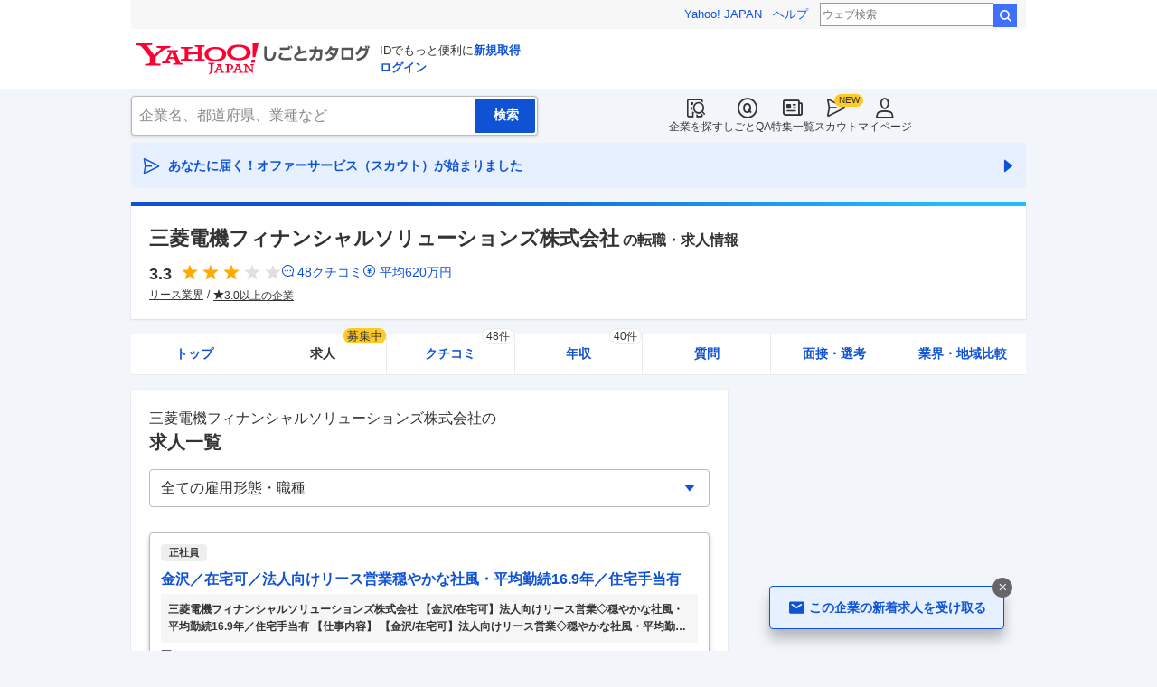

--- FILE ---
content_type: text/html; charset=utf-8
request_url: https://jobcatalog.yahoo.co.jp/company/1110000441/jobs/
body_size: 37032
content:
<!DOCTYPE html><html lang="ja-jp" class="sapphire"><head><meta charSet="utf-8"/><meta property="og:type" content="article"/><script type="text/javascript">(function(w,d,s,l,i){w[l] = w[l] || [];
       w[l].push({'gtm.start': new Date().getTime(),event:'gtm.js'});
        var f=d.getElementsByTagName(s)[0],
            j=d.createElement(s),
            dl=l!='dataLayer'?'&l='+l:'';
        j.async=true;j.src='https://www.googletagmanager.com/gtm.js?id='+i+dl;
        f.parentNode.insertBefore(j,f);
        })(window,document,'script','dataLayer','GTM-WBGR5D7');</script><script>var TLDataContext = {"ual":{"pageview":{"opttype":"pc","nopv":"false","content_id":"","id_type":"","mtestid":"","ss_join_id":"","ss_join_id_type":""}}};
        if (TLDataContext.ual.search && DSCustomLogger && DSCustomLogger.PSID) {
          TLDataContext.ual.search.ss_join_id = DSCustomLogger.PSID;
        }
        </script><script async="" src="https://s.yimg.jp/images/ds/managed/1/managed-ual.min.js?tk=b7a0ceaf-b077-4309-89f6-d89115d1bd1b&amp;service=job"></script><script async="" src="https://s.yimg.jp/images/ds/yas/ya-1.6.3.min.js"></script><script type="text/javascript">
            window.yacmds = window.yacmds || [];
            window.ya = window.ya || function(){yacmds.push(arguments)};
            ya('init', '374e3329cccf44edb829ab3397f7bb11', '11414b52-f059-4d33-bbe5-70e24074e77d');
            if ('mfn_85629=JobSpE85629Test2') {
              ya('global', { mtestid: 'mfn_85629=JobSpE85629Test2' });
            }
            ya('hit', 'pageview,webPerformance');
            if (window.yaEventStack && window.yaEventStack.length > 0) {
                while ((val = window.yaEventStack.shift()) !== undefined) {
                    ya('hit', 'event', val);
                }
            }
            </script><link rel="canonical" href="https://jobcatalog.yahoo.co.jp/company/1110000441/jobs/"/><meta property="og:url" content="https://jobcatalog.yahoo.co.jp/company/1110000441/jobs/"/><meta name="viewport" content="width=device-width,initial-scale=1.0,maximum-scale=5.0,minimum-scale=1.0"/><title>三菱電機フィナンシャルソリューションズの求人・採用・転職情報｜Yahoo!しごとカタログ</title><meta name="description" content="三菱電機フィナンシャルソリューションズの求人情報一覧ページ。三菱電機フィナンシャルソリューションズの評判・クチコミ・年収・求人・売上など徹底調査。しごとカタログでは企業の評判を様々な角度で知ることができます。"/><meta property="og:title" content="三菱電機フィナンシャルソリューションズの求人・採用・転職情報｜Yahoo!しごとカタログ"/><meta property="og:description" content="三菱電機フィナンシャルソリューションズの求人情報一覧ページ。三菱電機フィナンシャルソリューションズの評判・クチコミ・年収・求人・売上など徹底調査。しごとカタログでは企業の評判を様々な角度で知ることができます。"/><meta name="next-head-count" content="13"/><link rel="shortcut icon" href="https://s.yimg.jp/c/icon/s/bsc/2.0/favicon.ico " type="image/vnd.microsoft.icon"/><link rel="icon" href="https://s.yimg.jp/c/icon/s/bsc/2.0/favicon.ico " type="image/vnd.microsoft.icon"/><link rel="preconnect" href="http://ybx.yahoo.co.jp"/><link rel="preconnect" href="http://s.yjtag.jp"/><link rel="preconnect" href="http://yjtag.yahoo.co.jp"/><link rel="preload" href="https://s.yimg.jp/images/job/fonts/jobIcon.woff2" as="font" type="font/woff2" crossorigin=""/><meta name="twitter:card" content="summary_large_image"/><meta name="twitter:site" content="@yahoojp_job"/><meta name="format-detection" content="telephone=no"/><meta name="apple-mobile-web-app-status-bar-style" content="black-translucent"/><meta name="apple-touch-fullscreen" content="YES"/><meta name="apple-mobile-web-app-title" content="Yahoo!しごとカタログ"/><link rel="apple-touch-icon" href="https://s.yimg.jp/c/icon/s/bsc/2.0/jobcatalog120.png"/><meta property="og:locale" content="ja_JP"/><meta property="og:image" content="https://s.yimg.jp/images/job/common/ogp_catalog.png"/><link rel="preload" href="/_next/static/css/bd0b20c8df28713d.css" as="style"/><link rel="stylesheet" href="/_next/static/css/bd0b20c8df28713d.css" data-n-g=""/><link rel="preload" href="/_next/static/css/b3168362661bb0b9.css" as="style"/><link rel="stylesheet" href="/_next/static/css/b3168362661bb0b9.css" data-n-p=""/><link rel="preload" href="/_next/static/css/d963821e5f188867.css" as="style"/><link rel="stylesheet" href="/_next/static/css/d963821e5f188867.css" data-n-p=""/><link rel="preload" href="/_next/static/css/c9000ab785d64f4d.css" as="style"/><link rel="stylesheet" href="/_next/static/css/c9000ab785d64f4d.css"/><link rel="preload" href="/_next/static/css/826d26b291f4a145.css" as="style"/><link rel="stylesheet" href="/_next/static/css/826d26b291f4a145.css"/><link rel="preload" href="/_next/static/css/8411a6e048c6ea83.css" as="style"/><link rel="stylesheet" href="/_next/static/css/8411a6e048c6ea83.css"/><link rel="preload" href="/_next/static/css/ef796082e0400d06.css" as="style"/><link rel="stylesheet" href="/_next/static/css/ef796082e0400d06.css"/><noscript data-n-css=""></noscript><script defer="" nomodule="" src="/_next/static/chunks/polyfills-42372ed130431b0a.js"></script><script defer="" src="/_next/static/chunks/2.1.1853/8367.js"></script><script defer="" src="/_next/static/chunks/2.1.1853/3477.js"></script><script defer="" src="/_next/static/chunks/2.1.1853/6150.js"></script><script defer="" src="/_next/static/chunks/2.1.1853/1982.js"></script><script defer="" src="/_next/static/chunks/2.1.1853/583.js"></script><script defer="" src="/_next/static/chunks/2.1.1853/2307.js"></script><script defer="" src="/_next/static/chunks/2.1.1853/2257.js"></script><script defer="" src="/_next/static/chunks/2.1.1853/3468.js"></script><script defer="" src="/_next/static/chunks/2.1.1853/1320.js"></script><script src="/_next/static/chunks/2.1.1853/webpack.js" defer=""></script><script src="/_next/static/chunks/2.1.1853/framework.js" defer=""></script><script src="/_next/static/chunks/2.1.1853/main.js" defer=""></script><script src="/_next/static/chunks/2.1.1853/pages/_app.js" defer=""></script><script src="/_next/static/chunks/2.1.1853/3875.js" defer=""></script><script src="/_next/static/chunks/2.1.1853/6115.js" defer=""></script><script src="/_next/static/chunks/2.1.1853/2037.js" defer=""></script><script src="/_next/static/chunks/2.1.1853/9352.js" defer=""></script><script src="/_next/static/chunks/2.1.1853/3505.js" defer=""></script><script src="/_next/static/chunks/2.1.1853/388.js" defer=""></script><script src="/_next/static/chunks/2.1.1853/1867.js" defer=""></script><script src="/_next/static/chunks/2.1.1853/9924.js" defer=""></script><script src="/_next/static/chunks/2.1.1853/8266.js" defer=""></script><script src="/_next/static/chunks/2.1.1853/3234.js" defer=""></script><script src="/_next/static/chunks/2.1.1853/9084.js" defer=""></script><script src="/_next/static/chunks/2.1.1853/pages/company/%5BcompanyId%5D/jobs.js" defer=""></script><script src="/_next/static/2.1.1853/_buildManifest.js" defer=""></script><script src="/_next/static/2.1.1853/_ssgManifest.js" defer=""></script></head><body><noscript><iframe src="https://www.googletagmanager.com/ns.html?id=GTM-WBGR5D7" height="0" width="0" style="display:none;visibility:hidden"></iframe></noscript><div id="wrapper"><div class="headerPc--pc"><div class="headerPc__inner"><iframe id="TEMPLA_MH" style="width:100%;height:88px;border-width:0;vertical-align:bottom;margin:0 auto 10px" src="https://s.yimg.jp/images/templa/mhdemg/v2/static_mhd.html"></iframe><script>
              YAHOO = window.YAHOO || {};
              YAHOO.JP = YAHOO.JP || {};
              YAHOO.JP.templa = YAHOO.JP.templa || {};
              YAHOO.JP.templa.param = {"device_id":"pc","domain":"jobcatalog","mh_logo_width":260,"mh_logo_height":34,"mh_logo_alt":"Yahoo!しごとカタログ","mh_login_done":"https://jobcatalog.yahoo.co.jp/company/1110000441/jobs/","mh_logo_img":"/c/logo/f/2.0/jobcatalog_r_34_2x.png","mh_help_link":"https://support.yahoo-net.jp/PccJob/s/"};
              </script><script defer="" src="https://s.yimg.jp/images/templa/mhdemg/v2/templa.min.js"></script></div></div><div class="headerPc--sp"><a href="https://jobcatalog.yahoo.co.jp"></a></div><div id="__next"><div class="GlobalNavigation_globalNavigation__z_ibz"><div class="GlobalNavigation_globalNavigation__nav___EHQQ GlobalNavigation_globalNavigation__nav--right__8p1A_"><nav class="GlobalNavigation_globalNavigation__Fa74a"><ul><li><a href="https://jobcatalog.yahoo.co.jp/company/"><span class="GlobalNavigation_globalNavigation__icon__UXxtE GlobalNavigation_globalNavigation__icon--companySearch__x1CC1 iconBefore"></span>企業を探す</a></li><li><a href="https://contents.jobcatalog.yahoo.co.jp/qa/"><span class="GlobalNavigation_globalNavigation__icon__UXxtE GlobalNavigation_globalNavigation__icon--qCircleOutline__i73He iconBefore"></span>しごとQA</a></li><li><a href="https://jobcatalog.yahoo.co.jp/contents/"><span class="GlobalNavigation_globalNavigation__icon__UXxtE GlobalNavigation_globalNavigation__icon--news__BY2M_ iconBefore"></span>特集一覧</a></li><li><a href="https://jobcatalog.yahoo.co.jp/scout/redirect/"><span class="GlobalNavigation_globalNavigation__icon__UXxtE GlobalNavigation_globalNavigation__icon--scout__hkno6 iconBefore"></span>スカウト</a></li><li><a href="https://jobcatalog.yahoo.co.jp/my/"><span class="GlobalNavigation_globalNavigation__icon__UXxtE GlobalNavigation_globalNavigation__icon--userOutline__63TWw iconBefore"></span>マイページ</a></li></ul></nav></div><div class="GlobalNavigation_globalNavigation__search__9taVo"><div class="CompanySearch_companySearch__7aE8U"><form method="get" action="/company/search/" aria-label="検索" class="Search_search__jRPMv" style="--icon_before_unicode:var(--icon_unicode_undefined)"><input type="hidden" name="sort" value="satisfaction"/><input type="hidden" name="order" value="desc"/><input type="hidden" name="tab" value="satisfaction"/><input type="text" name="name" placeholder="企業名、都道府県、業種など" title="企業名、都道府県、業種など" autoComplete="off" class="Search_search__input__nQWB8" value=""/><input type="submit" class="Search_search__button__8HdS3" value="検索"/></form></div></div></div><div class="UnreadScoutButton_unreadScoutButton__HWPc9"><a href="https://jobcatalog.yahoo.co.jp/contents/scout/lp/" class="UnreadScoutButton_unreadScoutButton__ybcYW"><div><span class="iconBefore">あなたに届く！オファーサービス（スカウト）が始まりました</span><span class="iconAfter"></span></div></a></div><div class="companyBaseModule"><div class="Wrapper_Wrapper__xAcD_"><div class="Top_Top__pcCQH"><section class="CompanyBaseModule_companyBaseModule__header__RCopW"><div class="headerCompany"><h1 class="HeaderCompany_headerCompany__companyName__g6BWc">三菱電機フィナンシャルソリューションズ株式会社<span class="HeaderCompany_headerCompany__subTitle__a2Nwa">の転職・求人情報</span></h1><div class="HeaderCompany_headerCompany__content__uTToh"><div class="HeaderCompany_headerCompany__info__7s2oQ"><div class="HeaderCompany_headerCompany__review__Grtb7"><p class="Rating_rating__E3E6x Rating_rating--size-l__gIedD" aria-label="仕事の満足度評価5点満点中3.3点"><span class="Rating_rating__value__VxnA8 Rating_rating__value--bold__Qlxtz" aria-hidden="true">3.3</span><span class="iconBefore Rating_rating__full__fthYj"></span><span class="iconBefore Rating_rating__full__fthYj"></span><span class="iconBefore Rating_rating__full__fthYj"></span><span class="iconBefore Rating_rating__empty__8LU0v"></span><span class="iconBefore Rating_rating__empty__8LU0v"></span></p><a class="HeaderCompany_headerCompany__iconLink__yLfSj HeaderCompany_headerCompany__iconLink--review__Wi2MV iconBefore" href="/company/1110000441/review/">48<!-- -->クチコミ</a><a class="HeaderCompany_headerCompany__iconLink__yLfSj HeaderCompany_headerCompany__iconLink--salary__m5qns iconBefore" href="/company/1110000441/salaries/">平均<!-- -->620<!-- -->万円</a></div><ul class="SummaryTagList_summaryTagList__NTiQ5"><li class="SummaryTagList_summaryTagList__list__6Sf3A"><a class="SummaryTagList_summaryTagList__item__RlQ9P" href="/company/search/?industry=0907&amp;sort=satisfaction&amp;order=desc&amp;tab=satisfaction" data-testid="summaryTag0">リース業界</a></li><li class="SummaryTagList_summaryTagList__list__6Sf3A"><a class="SummaryTagList_summaryTagList__item__RlQ9P iconBefore" href="/company/search/?reviewField=satisfaction&amp;reviewScore=3&amp;sort=satisfaction&amp;order=desc&amp;tab=satisfaction" data-testid="summaryTag1">3.0以上の企業</a></li></ul></div></div></div></section><div><div style="height:0"></div><nav class="TabCompany_tabCompany__ir2m_" aria-label="企業ページタブ"><div class="TabCompany_tabCompany__wrapper__kYeTp"><ul class="TabCompany_tabCompany__list__tr37X"><li class="TabCompany_tabCompany__item__uN9nJ"><a href="/company/1110000441/" title="三菱電機フィナンシャルソリューションズ株式会社の企業情報" class="TabCompany_tabCompany__link__8LpoV">トップ</a></li><li class="TabCompany_tabCompany__item__uN9nJ TabCompany_tabCompany__item--active__vkozb"><span class="TabCompany_tabCompany__link__8LpoV TabCompany_tabCompany__link--active__mlg2s">求人<span class="TabCompany_tabCompany__tag__AiZ8_">募集中</span></span></li><li class="TabCompany_tabCompany__item__uN9nJ"><a href="/company/1110000441/review/" title="三菱電機フィナンシャルソリューションズ株式会社のクチコミ" class="TabCompany_tabCompany__link__8LpoV">クチコミ<span class="TabCompany_tabCompany__label__VCG8K">48件</span></a></li><li class="TabCompany_tabCompany__item__uN9nJ"><a href="/company/1110000441/salaries/" title="三菱電機フィナンシャルソリューションズ株式会社の年収・給与" class="TabCompany_tabCompany__link__8LpoV">年収<span class="TabCompany_tabCompany__label__VCG8K">40件</span></a></li><li class="TabCompany_tabCompany__item__uN9nJ"><a href="/company/1110000441/qa/" title="三菱電機フィナンシャルソリューションズ株式会社の質問・相談" class="TabCompany_tabCompany__link__8LpoV">質問</a></li><li class="TabCompany_tabCompany__item__uN9nJ"><a href="/company/1110000441/interview/?tab=midCareer" title="三菱電機フィナンシャルソリューションズ株式会社の面接・選考" class="TabCompany_tabCompany__link__8LpoV">面接・選考</a></li><li class="TabCompany_tabCompany__item__uN9nJ"><a href="/company/1110000441/comparison/?tab=industries" title="三菱電機フィナンシャルソリューションズ株式会社の業界・地域比較" class="TabCompany_tabCompany__link__8LpoV">業界・地域比較</a></li></ul></div></nav></div></div><div class="SubWrapper_SubWrapper__nxjWr"><div class="Main_Main__VIBrQ"><section class="Section_Section__9kBai"><h2 class="jobs_p-heading__f0yRF"><p class="jobs_p-heading__companyName__Z5krw">三菱電機フィナンシャルソリューションズ株式会社<!-- -->の</p><span class="jobs_p-heading__title__LfM_J">求人一覧</span></h2><div class="jobs_p-filterTop__0t7Eu"><div id="formSelectJobsFilterOption"><div class="FormSelectBox_formSelectBox__FpCyw iconAfter"><select class="FormSelectBox_formSelectBox__select__LWjTH"><option value="">全ての雇用形態・職種</option><optgroup label="雇用形態"><option value="FULL">正社員</option><option value="PART">バイト</option></optgroup><optgroup label="職種"><option value="o0002,o0029,o0004,o0030,o0061,o0065,o0007">営業・CS</option><option value="o0084">管理系</option><option value="i0373">レジャー</option><option value="i0354">旅行・結婚</option><option value="o1389">医療・看護</option><option value="o0118">広告・マーケ</option><option value="o1236,o1245">IT・Web</option><option value="o1795">技術（機電、化学）</option><option value="o1967">建設・建築・土木</option><option value="o1358,o2034">金融・不動産</option></optgroup></select></div></div></div><div class="jobs_p-jobList__2ZrVj"><div class="jobs_p-jobList__card__w6fPT"><a class="CardJob_cardJob__aa2OZ CardJob_cardJob--update__wju4X" href="https://c.stanby.com/v2/adpage?id=2219012055990775809&amp;hid=aed3491c10e2b206d21e0ca8ede40761d7f709d6512e75130d39aaa3c015e91b&amp;tm=1768722701398" target="_blank" rel="nofollow noopener"><div class="CardJob_cardJob__head__MMIfY CardJob_cardJob__head--update__aq4zr"><ul class="CardJob_cardJob__tags__96ey6"><li class="CardJob_cardJob__tag__irhf_ CardJob_cardJob__tag--update__2mQtD">正社員</li></ul></div><h3 class="CardJob_cardJob__title__8gbS4 CardJob_cardJob__title--update__4e9Da CardJob_cardJob__title--link__QbM4w">金沢／在宅可／法人向けリース営業穏やかな社風・平均勤続16.9年／住宅手当有</h3><div class="CardJob_cardJob__jobDetail__rwHdf CardJob_cardJob__jobDetail--update__ghcDF"><p class="CardJob_cardJob__jobDetailData__o_voi iconBefore CardJob_cardJob__jobDetailData--update__3a8aY">三菱電機フィナンシャルソリューションズ株式会社 【金沢/在宅可】法人向けリース営業◇穏やかな社風・平均勤続16.9年／住宅手当有 【仕事内容】 【金沢/在宅可】法人向けリース営業◇穏やかな社風・平均勤続16.9年／住宅手当有 【具体的な仕事内容】 ◆三菱電機グループの安定基盤／穏やかな社風 ◆住宅手当等福利厚生も充実／住宅手当・家族手当あり・平均勤続年数16.9年／転勤可能性低め（直近5年4.4％） ◆週2回リモート可能／残業平均月15時間程度 当社は総合電機メーカーである三菱電機グループのメンバーとして、情報通信機器、厨房機器、エレベーター、空調設備、工作機械、発電設備など幅広い分野に対する<!-- -->…</p></div><div class="CardJob_cardJob__companyName__Yy5dD CardJob_cardJob__companyName--update__J87iO"><p class="CardJob_cardJob__companyNameData__8otcZ iconBefore CardJob_cardJob__companyNameData--update__pmLr2">三菱電機フィナンシャルソリューションズ株式会社</p></div><div class="CardJob_cardJob__address__w4ng1"><p class="CardJob_cardJob__addressData__OqXtK iconBefore CardJob_cardJob__addressData--update__suiSn">石川県金沢市</p></div><div class="CardJob_cardJob__buttonDetail__4V3yZ"><button class="Button_button__e9HVD Button_button--size-m__DqWV_ Button_button--variant-primary__yz9_F iconAfter Button_button--icon-right__yV0jh" style="min-width:100%;--icon_before_unicode:var(--icon_unicode_undefined);--icon_after_unicode:var(--icon_unicode_navigateNext)" type="submit"><span>給与や他の情報を見る</span></button></div><div class="CardJob_cardJob__service__K1XcB">提供：doda</div></a></div><div class="jobs_p-jobList__card__w6fPT"><a class="CardJob_cardJob__aa2OZ CardJob_cardJob--update__wju4X" href="https://c.stanby.com/v2/adpage?id=2219012055990775810&amp;hid=4bf5bca6d764f79d4bc0e0b275298c61fee83e1b92acda0913189e0ac31c71d6&amp;tm=1768722701398" target="_blank" rel="nofollow noopener"><div class="CardJob_cardJob__head__MMIfY CardJob_cardJob__head--update__aq4zr"><ul class="CardJob_cardJob__tags__96ey6"><li class="CardJob_cardJob__tag__irhf_ CardJob_cardJob__tag--update__2mQtD">正社員</li></ul></div><h3 class="CardJob_cardJob__title__8gbS4 CardJob_cardJob__title--update__4e9Da CardJob_cardJob__title--link__QbM4w">正社員／リース営業／リース・レンタル業界／年間休日125日以上／営業</h3><div class="CardJob_cardJob__jobDetail__rwHdf CardJob_cardJob__jobDetail--update__ghcDF"><p class="CardJob_cardJob__jobDetailData__o_voi iconBefore CardJob_cardJob__jobDetailData--update__3a8aY">三菱電機フィナンシャルソリューションズ株式会社 &amp;lt;愛知&amp;gt;【リース営業】※中部支店◎年間休日125日 ※応募に当たっては、マイナビ転職の会員登録が必須となっております。 詳細な応募方法は下記【応募方法】をご確認くださいませ。 【仕事内容】 法人顧客への営業をお任せいたします。メーカーや販売会社及び法人顧客への営業を行っていただきます。 ・既存契約先（顧客が主）へのソリューション営業も行います。 ・提携先、既存先からの紹介による新規販売店の開拓、顧客開拓なども行っています。 ※年に数回程度、宿泊を伴う出張が発生する可能性があります。 〈営業先〉 ・サプライヤーである提携メーカー、販売会<!-- -->…</p></div><div class="CardJob_cardJob__companyName__Yy5dD CardJob_cardJob__companyName--update__J87iO"><p class="CardJob_cardJob__companyNameData__8otcZ iconBefore CardJob_cardJob__companyNameData--update__pmLr2">三菱電機フィナンシャルソリューションズ株式会社</p></div><div class="CardJob_cardJob__address__w4ng1"><p class="CardJob_cardJob__addressData__OqXtK iconBefore CardJob_cardJob__addressData--update__suiSn">愛知県名古屋市</p></div><div class="CardJob_cardJob__buttonDetail__4V3yZ"><button class="Button_button__e9HVD Button_button--size-m__DqWV_ Button_button--variant-primary__yz9_F iconAfter Button_button--icon-right__yV0jh" style="min-width:100%;--icon_before_unicode:var(--icon_unicode_undefined);--icon_after_unicode:var(--icon_unicode_navigateNext)" type="submit"><span>給与や他の情報を見る</span></button></div><div class="CardJob_cardJob__service__K1XcB">提供：マイナビ転職</div></a></div><div class="jobs_p-jobList__card__w6fPT"><a class="CardJob_cardJob__aa2OZ CardJob_cardJob--update__wju4X" href="https://c.stanby.com/v2/adpage?id=2219012055990775811&amp;hid=269a467c3d8f7d7c2c42378469593f2122a13b30b94c7414e491f00e1d388dd1&amp;tm=1768722701398" target="_blank" rel="nofollow noopener"><div class="CardJob_cardJob__head__MMIfY CardJob_cardJob__head--update__aq4zr"><ul class="CardJob_cardJob__tags__96ey6"><li class="CardJob_cardJob__new__Se8fr CardJob_cardJob__new--update__90os_">NEW</li><li class="CardJob_cardJob__tag__irhf_ CardJob_cardJob__tag--update__2mQtD">正社員</li></ul></div><h3 class="CardJob_cardJob__title__8gbS4 CardJob_cardJob__title--update__4e9Da CardJob_cardJob__title--link__QbM4w">営業／土日休み／年間休日120日以上／経験者歓迎／完全週休二日制／フレックス可／営業（法人向け）</h3><div class="CardJob_cardJob__jobDetail__rwHdf CardJob_cardJob__jobDetail--update__ghcDF"><p class="CardJob_cardJob__jobDetailData__o_voi iconBefore CardJob_cardJob__jobDetailData--update__3a8aY">【応募資格】 [必須] 【必須】 ・金融（銀行・信金）法人営業経験者 ・自動車運転免許 【尚可】 ・空調設備、省エネ商材、ビル設備の営業経験者（販売会社、商社、メーカー等） ・リース営業経験者 ・省エネ補助金申請（支援）経験者 [歓迎] ※活かせる経験については上記「応募資格」欄に併記しております 【フィットする人物像】 ・責任感を持ち、自分で考えて行動する人 ・世の中の変化に柔軟に対応できる人 ・挑戦を続けていける人 ・チームワークを大切にできる人 【職種名】 【大阪】営業 ※土日休み ※年間休日120日以上 【仕事内容】 三菱電機グループの充実した福利厚生◎離職率5%以下・残業15時間程度<!-- -->…</p></div><div class="CardJob_cardJob__companyName__Yy5dD CardJob_cardJob__companyName--update__J87iO"><p class="CardJob_cardJob__companyNameData__8otcZ iconBefore CardJob_cardJob__companyNameData--update__pmLr2">三菱電機フィナンシャルソリューションズ株式会社</p></div><div class="CardJob_cardJob__address__w4ng1"><p class="CardJob_cardJob__addressData__OqXtK iconBefore CardJob_cardJob__addressData--update__suiSn">大阪府大阪市福島区 - その他の勤務地(1)</p></div><div class="CardJob_cardJob__buttonDetail__4V3yZ"><button class="Button_button__e9HVD Button_button--size-m__DqWV_ Button_button--variant-primary__yz9_F iconAfter Button_button--icon-right__yV0jh" style="min-width:100%;--icon_before_unicode:var(--icon_unicode_undefined);--icon_after_unicode:var(--icon_unicode_navigateNext)" type="submit"><span>給与や他の情報を見る</span></button></div><div class="CardJob_cardJob__service__K1XcB">提供：ミドルの転職</div></a></div><div class="ListDetailedCompanyJob_listDetailedCompanyJob__VuBFg"><p class="ListDetailedCompanyJob_listDetailedCompanyJob__title__8M4mo">あなたが閲覧した企業の求人</p></div><div class="jobs_p-jobList__card__w6fPT"><a class="CardJob_cardJob__aa2OZ CardJob_cardJob--update__wju4X" href="https://c.stanby.com/v2/adpage?id=2219012055990775812&amp;hid=616f9fc8e9561e1762192380c83784628873858b1922d2553c97602c519529e2&amp;tm=1768722701398" target="_blank" rel="nofollow noopener"><div class="CardJob_cardJob__head__MMIfY CardJob_cardJob__head--update__aq4zr"><ul class="CardJob_cardJob__tags__96ey6"><li class="CardJob_cardJob__tag__irhf_ CardJob_cardJob__tag--update__2mQtD">正社員</li></ul></div><h3 class="CardJob_cardJob__title__8gbS4 CardJob_cardJob__title--update__4e9Da CardJob_cardJob__title--link__QbM4w">リース＆ソリューション営業／リース・レンタル業界／年間休日125日以…</h3><div class="CardJob_cardJob__jobDetail__rwHdf CardJob_cardJob__jobDetail--update__ghcDF"><p class="CardJob_cardJob__jobDetailData__o_voi iconBefore CardJob_cardJob__jobDetailData--update__3a8aY">三菱電機フィナンシャルソリューションズ株式会社 【リース＆ソリューション営業】※関西支店◎年間休日125日 ※応募に当たっては、マイナビ転職の会員登録が必須となっております。 詳細な応募方法は下記【応募方法】をご確認くださいませ。 【仕事内容】 法人顧客への定期訪問など営業をお任せいたします。個人事業主を含む法人顧客に対し、営業活動を行います。 ・既存契約先（顧客が主）へのソリューション営業も行います。 ・提携先、既存先からの紹介による新規販売店の開拓、顧客開拓なども行っています。 〈メイン商材〉 ・空調設備 ・省エネ商材 ・ビル設備 〈営業先〉 ・三菱電機を含む販売代理店 ・電材商社などのサ<!-- -->…</p></div><div class="CardJob_cardJob__companyName__Yy5dD CardJob_cardJob__companyName--update__J87iO"><p class="CardJob_cardJob__companyNameData__8otcZ iconBefore CardJob_cardJob__companyNameData--update__pmLr2">三菱電機フィナンシャルソリューションズ株式会社</p></div><div class="CardJob_cardJob__address__w4ng1"><p class="CardJob_cardJob__addressData__OqXtK iconBefore CardJob_cardJob__addressData--update__suiSn">大阪府大阪市</p></div><div class="CardJob_cardJob__buttonDetail__4V3yZ"><button class="Button_button__e9HVD Button_button--size-m__DqWV_ Button_button--variant-primary__yz9_F iconAfter Button_button--icon-right__yV0jh" style="min-width:100%;--icon_before_unicode:var(--icon_unicode_undefined);--icon_after_unicode:var(--icon_unicode_navigateNext)" type="submit"><span>給与や他の情報を見る</span></button></div><div class="CardJob_cardJob__service__K1XcB">提供：マイナビ転職</div></a></div><div class="RelationalListJob_relationalListJob__AeKA0"><div class="ListJobInserted_listJobInserted__list__gXhca"><p class="listJobInserted__listTitle ListJobInserted_listJobInserted__listTitle--middle__1d4mx">同じ業界の求人</p><div class="CardJobInsertedSkeleton_cardJobInsertedSkeleton__amepr"><div class="CardJobInsertedSkeleton_cardJobInsertedSkeleton__header__Foe1N"><div class="CardJobInsertedSkeleton_cardJobInsertedSkeleton__companyName__St0OY"></div></div><div class="CardJobInsertedSkeleton_cardJobInsertedSkeleton__body__TWBO4"><div class="CardJobInsertedSkeleton_cardJobInsertedSkeleton__jobTitle__71APo"></div><div class="CardJobInsertedSkeleton_cardJobInsertedSkeleton__footer__Swmf2"><span class="CardJobInsertedSkeleton_cardJobInsertedSkeleton__sponsor__i8F4q"></span><span class="CardJobInsertedSkeleton_cardJobInsertedSkeleton__more__X1EzV"></span></div></div></div><div class="CardJobInsertedSkeleton_cardJobInsertedSkeleton__amepr"><div class="CardJobInsertedSkeleton_cardJobInsertedSkeleton__header__Foe1N"><div class="CardJobInsertedSkeleton_cardJobInsertedSkeleton__companyName__St0OY"></div></div><div class="CardJobInsertedSkeleton_cardJobInsertedSkeleton__body__TWBO4"><div class="CardJobInsertedSkeleton_cardJobInsertedSkeleton__jobTitle__71APo"></div><div class="CardJobInsertedSkeleton_cardJobInsertedSkeleton__footer__Swmf2"><span class="CardJobInsertedSkeleton_cardJobInsertedSkeleton__sponsor__i8F4q"></span><span class="CardJobInsertedSkeleton_cardJobInsertedSkeleton__more__X1EzV"></span></div></div></div><div class="CardJobInsertedSkeleton_cardJobInsertedSkeleton__amepr"><div class="CardJobInsertedSkeleton_cardJobInsertedSkeleton__header__Foe1N"><div class="CardJobInsertedSkeleton_cardJobInsertedSkeleton__companyName__St0OY"></div></div><div class="CardJobInsertedSkeleton_cardJobInsertedSkeleton__body__TWBO4"><div class="CardJobInsertedSkeleton_cardJobInsertedSkeleton__jobTitle__71APo"></div><div class="CardJobInsertedSkeleton_cardJobInsertedSkeleton__footer__Swmf2"><span class="CardJobInsertedSkeleton_cardJobInsertedSkeleton__sponsor__i8F4q"></span><span class="CardJobInsertedSkeleton_cardJobInsertedSkeleton__more__X1EzV"></span></div></div></div></div></div><div class="ListDetailedCompanyJob_listDetailedCompanyJob__VuBFg"><p class="ListDetailedCompanyJob_listDetailedCompanyJob__title__8M4mo">同じ業界で給与の高い企業</p><div class="DetailedCompanyJobSkeleton_detailedCompanyJobSkeleton__hXpno"><div class="DetailedCompanyJobSkeleton_detailedCompanyJobSkeleton__header__feHD4"></div><div class="detailedCompanyJobSkeleton__body"><dl class="DetailedCompanyJobSkeleton_detailedCompanyJobSkeleton__body--pickedupRating__MxQ6E"><div><div class="detailedCompanyJobSkeleton__body--pickedupRating--salary"></div></div><div><div class="detailedCompanyJobSkeleton__body--pickedupRating--overtime"></div></div></dl><div class="DetailedCompanyJobSkeleton_detailedCompanyJobSkeleton__body--job__WgJ7_"><div class="DetailedCompanyJobSkeleton_detailedCompanyJobSkeleton__body--job--detail__oXZje"></div><div class="DetailedCompanyJobSkeleton_detailedCompanyJobSkeleton__body--job--footer__v5EpI"><div class="DetailedCompanyJobSkeleton_siteName__o_TiV"></div><div class="DetailedCompanyJobSkeleton_seeMore__qffL3"></div></div></div><div class="DetailedCompanyJobSkeleton_detailedCompanyJobSkeleton__body--moreButton__dDMcL"></div></div></div><div class="DetailedCompanyJobSkeleton_detailedCompanyJobSkeleton__hXpno"><div class="DetailedCompanyJobSkeleton_detailedCompanyJobSkeleton__header__feHD4"></div><div class="detailedCompanyJobSkeleton__body"><dl class="DetailedCompanyJobSkeleton_detailedCompanyJobSkeleton__body--pickedupRating__MxQ6E"><div><div class="detailedCompanyJobSkeleton__body--pickedupRating--salary"></div></div><div><div class="detailedCompanyJobSkeleton__body--pickedupRating--overtime"></div></div></dl><div class="DetailedCompanyJobSkeleton_detailedCompanyJobSkeleton__body--job__WgJ7_"><div class="DetailedCompanyJobSkeleton_detailedCompanyJobSkeleton__body--job--detail__oXZje"></div><div class="DetailedCompanyJobSkeleton_detailedCompanyJobSkeleton__body--job--footer__v5EpI"><div class="DetailedCompanyJobSkeleton_siteName__o_TiV"></div><div class="DetailedCompanyJobSkeleton_seeMore__qffL3"></div></div></div><div class="DetailedCompanyJobSkeleton_detailedCompanyJobSkeleton__body--moreButton__dDMcL"></div></div></div></div><div class="ListDetailedCompanyJob_listDetailedCompanyJob__VuBFg"><p class="ListDetailedCompanyJob_listDetailedCompanyJob__title__8M4mo">この会社を見た人はこんな会社も見ています</p><div class="DetailedCompanyJobSkeleton_detailedCompanyJobSkeleton__hXpno"><div class="DetailedCompanyJobSkeleton_detailedCompanyJobSkeleton__header__feHD4"></div><div class="detailedCompanyJobSkeleton__body"><dl class="DetailedCompanyJobSkeleton_detailedCompanyJobSkeleton__body--pickedupRating__MxQ6E"><div><div class="detailedCompanyJobSkeleton__body--pickedupRating--salary"></div></div><div><div class="detailedCompanyJobSkeleton__body--pickedupRating--overtime"></div></div></dl><div class="DetailedCompanyJobSkeleton_detailedCompanyJobSkeleton__body--job__WgJ7_"><div class="DetailedCompanyJobSkeleton_detailedCompanyJobSkeleton__body--job--detail__oXZje"></div><div class="DetailedCompanyJobSkeleton_detailedCompanyJobSkeleton__body--job--footer__v5EpI"><div class="DetailedCompanyJobSkeleton_siteName__o_TiV"></div><div class="DetailedCompanyJobSkeleton_seeMore__qffL3"></div></div></div><div class="DetailedCompanyJobSkeleton_detailedCompanyJobSkeleton__body--moreButton__dDMcL"></div></div></div><div class="DetailedCompanyJobSkeleton_detailedCompanyJobSkeleton__hXpno"><div class="DetailedCompanyJobSkeleton_detailedCompanyJobSkeleton__header__feHD4"></div><div class="detailedCompanyJobSkeleton__body"><dl class="DetailedCompanyJobSkeleton_detailedCompanyJobSkeleton__body--pickedupRating__MxQ6E"><div><div class="detailedCompanyJobSkeleton__body--pickedupRating--salary"></div></div><div><div class="detailedCompanyJobSkeleton__body--pickedupRating--overtime"></div></div></dl><div class="DetailedCompanyJobSkeleton_detailedCompanyJobSkeleton__body--job__WgJ7_"><div class="DetailedCompanyJobSkeleton_detailedCompanyJobSkeleton__body--job--detail__oXZje"></div><div class="DetailedCompanyJobSkeleton_detailedCompanyJobSkeleton__body--job--footer__v5EpI"><div class="DetailedCompanyJobSkeleton_siteName__o_TiV"></div><div class="DetailedCompanyJobSkeleton_seeMore__qffL3"></div></div></div><div class="DetailedCompanyJobSkeleton_detailedCompanyJobSkeleton__body--moreButton__dDMcL"></div></div></div></div><div class="jobs_p-jobList__card__w6fPT"><a class="CardJob_cardJob__aa2OZ CardJob_cardJob--update__wju4X" href="https://jp.stanby.com/jobs/eff43790f818928ad770d1aae65b52e772f312855555318cd9b4f62ce8ac0745?sr_fr=job_detail&amp;utm_source=yjjob&amp;utm_medium=company&amp;utm_campaign=yj_company_jobs_detail&amp;utm_content=yj_1110000441" target="_blank" rel="nofollow noopener"><div class="CardJob_cardJob__head__MMIfY CardJob_cardJob__head--update__aq4zr"><ul class="CardJob_cardJob__tags__96ey6"><li class="CardJob_cardJob__tag__irhf_ CardJob_cardJob__tag--update__2mQtD">正社員</li></ul></div><h3 class="CardJob_cardJob__title__8gbS4 CardJob_cardJob__title--update__4e9Da CardJob_cardJob__title--link__QbM4w">金沢／在宅可／法人向けリース営業穏やかな社風・平均勤続16.9年／住宅手当有</h3><div class="CardJob_cardJob__jobDetail__rwHdf CardJob_cardJob__jobDetail--update__ghcDF"><p class="CardJob_cardJob__jobDetailData__o_voi iconBefore CardJob_cardJob__jobDetailData--update__3a8aY">三菱電機フィナンシャルソリューションズ株式会社 【金沢/在宅可】法人向けリース営業◇穏やかな社風・平均勤続16.9年／住宅手当有 【仕事内容】 【金沢/在宅可】法人向けリース営業◇穏やかな社風・平均勤続16.9年／住宅手当有 【具体的な仕事内容】 ◆三菱電機グループの安定基盤／穏やかな社風 ◆住宅手当等福利厚生も充実／住宅手当・家族手当あり・平均勤続年数16.9年／転勤可能性低め（直近5年4.4％） ◆週2回リモート可能／残業平均月15時間程度 当社は総合電機メーカーである三菱電機グループのメンバーとして、情報通信機器、厨房機器、エレベーター、空調設備、工作機械、発電設備など幅広い分野に対する<!-- -->…</p></div><div class="CardJob_cardJob__companyName__Yy5dD CardJob_cardJob__companyName--update__J87iO"><p class="CardJob_cardJob__companyNameData__8otcZ iconBefore CardJob_cardJob__companyNameData--update__pmLr2">三菱電機フィナンシャルソリューションズ株式会社</p></div><div class="CardJob_cardJob__address__w4ng1"><p class="CardJob_cardJob__addressData__OqXtK iconBefore CardJob_cardJob__addressData--update__suiSn">石川県金沢市</p></div><div class="CardJob_cardJob__buttonDetail__4V3yZ"><button class="Button_button__e9HVD Button_button--size-m__DqWV_ Button_button--variant-primary__yz9_F iconAfter Button_button--icon-right__yV0jh" style="min-width:100%;--icon_before_unicode:var(--icon_unicode_undefined);--icon_after_unicode:var(--icon_unicode_navigateNext)" type="submit"><span>給与や他の情報を見る</span></button></div><div class="CardJob_cardJob__service__K1XcB">スタンバイ</div></a></div><div class="jobs_p-jobList__card__w6fPT"><a class="CardJob_cardJob__aa2OZ CardJob_cardJob--update__wju4X" href="https://jp.stanby.com/jobs/664a7167478fbe1f106fe63921f37cdc4a79f9540d843f8c2bc996a5c009b6f8?sr_fr=job_detail&amp;utm_source=yjjob&amp;utm_medium=company&amp;utm_campaign=yj_company_jobs_detail&amp;utm_content=yj_1110000441" target="_blank" rel="nofollow noopener"><div class="CardJob_cardJob__head__MMIfY CardJob_cardJob__head--update__aq4zr"><ul class="CardJob_cardJob__tags__96ey6"><li class="CardJob_cardJob__tag__irhf_ CardJob_cardJob__tag--update__2mQtD">正社員</li></ul></div><h3 class="CardJob_cardJob__title__8gbS4 CardJob_cardJob__title--update__4e9Da CardJob_cardJob__title--link__QbM4w">東京／法人営業（リース）／金融業界経験者歓迎！三菱電機グループ働きやすさ×手厚い福利厚生</h3><div class="CardJob_cardJob__jobDetail__rwHdf CardJob_cardJob__jobDetail--update__ghcDF"><p class="CardJob_cardJob__jobDetailData__o_voi iconBefore CardJob_cardJob__jobDetailData--update__3a8aY">三菱電機フィナンシャルソリューションズ株式会社 【東京】法人営業（リース）※金融業界経験者歓迎！◆三菱電機グループ◆働きやすさ×手厚い福利厚生 【仕事内容】 【東京】法人営業（リース）※金融業界経験者歓迎！◆三菱電機グループ◆働きやすさ×手厚い福利厚生 【具体的な仕事内容】 ◆三菱電機グループの安定基盤／穏やかな社風 ◆住宅手当等福利厚生も充実／住宅手当・家族手当あり・平均勤続年数16.9年／転勤可能性低め（直近5年4.4％）／残業平均月15時間程度 情報通信設備、省エネ設備、家電、自動車、産業機械や発電設備まで、幅広い分野に対する金融サービスを展開している当社にて、東京地区の顧客に対しリース<!-- -->…</p></div><div class="CardJob_cardJob__companyName__Yy5dD CardJob_cardJob__companyName--update__J87iO"><p class="CardJob_cardJob__companyNameData__8otcZ iconBefore CardJob_cardJob__companyNameData--update__pmLr2">三菱電機フィナンシャルソリューションズ株式会社</p></div><div class="CardJob_cardJob__address__w4ng1"><p class="CardJob_cardJob__addressData__OqXtK iconBefore CardJob_cardJob__addressData--update__suiSn">東京都品川区</p></div><div class="CardJob_cardJob__buttonDetail__4V3yZ"><button class="Button_button__e9HVD Button_button--size-m__DqWV_ Button_button--variant-primary__yz9_F iconAfter Button_button--icon-right__yV0jh" style="min-width:100%;--icon_before_unicode:var(--icon_unicode_undefined);--icon_after_unicode:var(--icon_unicode_navigateNext)" type="submit"><span>給与や他の情報を見る</span></button></div><div class="CardJob_cardJob__service__K1XcB">スタンバイ</div></a></div><div class="jobs_p-jobList__card__w6fPT"><a class="CardJob_cardJob__aa2OZ CardJob_cardJob--update__wju4X" href="https://jp.stanby.com/jobs/598e4959d41bc7919654e990d8a5b985dd627bebb8c5fbc2357dac21b3bfd5db?sr_fr=job_detail&amp;utm_source=yjjob&amp;utm_medium=company&amp;utm_campaign=yj_company_jobs_detail&amp;utm_content=yj_1110000441" target="_blank" rel="nofollow noopener"><div class="CardJob_cardJob__head__MMIfY CardJob_cardJob__head--update__aq4zr"><ul class="CardJob_cardJob__tags__96ey6"><li class="CardJob_cardJob__tag__irhf_ CardJob_cardJob__tag--update__2mQtD">正社員</li></ul></div><h3 class="CardJob_cardJob__title__8gbS4 CardJob_cardJob__title--update__4e9Da CardJob_cardJob__title--link__QbM4w">ソリューション営業（電力販売契約）／三菱電機グループ／DX認定事業者／社会貢献</h3><div class="CardJob_cardJob__jobDetail__rwHdf CardJob_cardJob__jobDetail--update__ghcDF"><p class="CardJob_cardJob__jobDetailData__o_voi iconBefore CardJob_cardJob__jobDetailData--update__3a8aY">三菱電機グループの一員として、社会課題となっている“脱炭素・再生可能エネルギー事業”への取組みに焦点を当てた社会的意義の高い新事業に従事していただきます。 【具体的な業務内容】 ■再生可能エネルギー関連事業 PPA（Power Purchase Agreement）事業の提案営業 ・PPA事業者として、電力需要家に対する営業活動 ・三菱電機やグループ企業などとの協業によるPPAの案件開拓 ・同社の全国各地の支店と連携したPPA商談の営業活動 ・PPA導入計画先に赴き、設置の可否や施工方法、設備の配置場所などについて現地調査を含め検討 ・現地調査の結果を踏まえ、提携しているEPC事業者（施工会社<!-- -->…</p></div><div class="CardJob_cardJob__companyName__Yy5dD CardJob_cardJob__companyName--update__J87iO"><p class="CardJob_cardJob__companyNameData__8otcZ iconBefore CardJob_cardJob__companyNameData--update__pmLr2">三菱電機フィナンシャルソリューションズ株式会社</p></div><div class="CardJob_cardJob__address__w4ng1"><p class="CardJob_cardJob__addressData__OqXtK iconBefore CardJob_cardJob__addressData--update__suiSn">東京都渋谷区</p></div><div class="CardJob_cardJob__buttonDetail__4V3yZ"><button class="Button_button__e9HVD Button_button--size-m__DqWV_ Button_button--variant-primary__yz9_F iconAfter Button_button--icon-right__yV0jh" style="min-width:100%;--icon_before_unicode:var(--icon_unicode_undefined);--icon_after_unicode:var(--icon_unicode_navigateNext)" type="submit"><span>給与や他の情報を見る</span></button></div><div class="CardJob_cardJob__service__K1XcB">スタンバイ</div></a></div><div class="jobs_p-jobList__card__w6fPT"><a class="CardJob_cardJob__aa2OZ CardJob_cardJob--update__wju4X" href="https://jp.stanby.com/jobs/c4885a49796cd813be0bb16376c5ff8ba76b449f1d61a6f0e32d10458efe5fb1?sr_fr=job_detail&amp;utm_source=yjjob&amp;utm_medium=company&amp;utm_campaign=yj_company_jobs_detail&amp;utm_content=yj_1110000441" target="_blank" rel="nofollow noopener"><div class="CardJob_cardJob__head__MMIfY CardJob_cardJob__head--update__aq4zr"><ul class="CardJob_cardJob__tags__96ey6"><li class="CardJob_cardJob__new__Se8fr CardJob_cardJob__new--update__90os_">NEW</li><li class="CardJob_cardJob__tag__irhf_ CardJob_cardJob__tag--update__2mQtD">正社員</li></ul></div><h3 class="CardJob_cardJob__title__8gbS4 CardJob_cardJob__title--update__4e9Da CardJob_cardJob__title--link__QbM4w">営業／土日休み／年間休日120日以上／経験者歓迎／完全週休二日制／フレックス可／営業（法人向け）</h3><div class="CardJob_cardJob__jobDetail__rwHdf CardJob_cardJob__jobDetail--update__ghcDF"><p class="CardJob_cardJob__jobDetailData__o_voi iconBefore CardJob_cardJob__jobDetailData--update__3a8aY">【応募資格】 [必須] 【必須】 ・金融（銀行・信金）法人営業経験者 ・自動車運転免許 【尚可】 ・空調設備、省エネ商材、ビル設備の営業経験者（販売会社、商社、メーカー等） ・リース営業経験者 ・省エネ補助金申請（支援）経験者 [歓迎] ※活かせる経験については上記「応募資格」欄に併記しております 【フィットする人物像】 ・責任感を持ち、自分で考えて行動する人 ・世の中の変化に柔軟に対応できる人 ・挑戦を続けていける人 ・チームワークを大切にできる人 【職種名】 【大阪】営業 ※土日休み ※年間休日120日以上 【仕事内容】 三菱電機グループの充実した福利厚生◎離職率5%以下・残業15時間程度<!-- -->…</p></div><div class="CardJob_cardJob__companyName__Yy5dD CardJob_cardJob__companyName--update__J87iO"><p class="CardJob_cardJob__companyNameData__8otcZ iconBefore CardJob_cardJob__companyNameData--update__pmLr2">三菱電機フィナンシャルソリューションズ株式会社</p></div><div class="CardJob_cardJob__address__w4ng1"><p class="CardJob_cardJob__addressData__OqXtK iconBefore CardJob_cardJob__addressData--update__suiSn">大阪府大阪市福島区 - その他の勤務地(1)</p></div><div class="CardJob_cardJob__buttonDetail__4V3yZ"><button class="Button_button__e9HVD Button_button--size-m__DqWV_ Button_button--variant-primary__yz9_F iconAfter Button_button--icon-right__yV0jh" style="min-width:100%;--icon_before_unicode:var(--icon_unicode_undefined);--icon_after_unicode:var(--icon_unicode_navigateNext)" type="submit"><span>給与や他の情報を見る</span></button></div><div class="CardJob_cardJob__service__K1XcB">スタンバイ</div></a></div><div class="jobs_p-jobList__card__w6fPT"><a class="CardJob_cardJob__aa2OZ CardJob_cardJob--update__wju4X" href="https://jp.stanby.com/jobs/e90df1d8ec0ad7e851dbf2b212039b4227a2c63e92ab288acec412201fca098e?sr_fr=job_detail&amp;utm_source=yjjob&amp;utm_medium=company&amp;utm_campaign=yj_company_jobs_detail&amp;utm_content=yj_1110000441" target="_blank" rel="nofollow noopener"><div class="CardJob_cardJob__head__MMIfY CardJob_cardJob__head--update__aq4zr"><ul class="CardJob_cardJob__tags__96ey6"><li class="CardJob_cardJob__tag__irhf_ CardJob_cardJob__tag--update__2mQtD">正社員</li></ul></div><h3 class="CardJob_cardJob__title__8gbS4 CardJob_cardJob__title--update__4e9Da CardJob_cardJob__title--link__QbM4w">ソリューション営業／三菱電機グループ／DX認定事業者／社会貢献</h3><div class="CardJob_cardJob__jobDetail__rwHdf CardJob_cardJob__jobDetail--update__ghcDF"><p class="CardJob_cardJob__jobDetailData__o_voi iconBefore CardJob_cardJob__jobDetailData--update__3a8aY">三菱電機グループの一員として、社会課題となっている“脱炭素・再生可能エネルギー事業” や “社会インフラ事業”への取組みに焦点を当てた社会的意義の高い新事業に従事していただきます。 【具体的業務内容】 ■再生可能エネルギー分野に関するﾌｧｲﾅﾝｽ業務 ・再生可能エネルギー発電事業者や証券会社などに対する営業活動 ・再生可能エネルギー発電所のプロジェクトファイナンスにおける投融資のリスク分析や社内稟議作成など業務全般 ・プロジェクトファイナンスの債権に係るコベナンツ（情報開示義務・財務制限条項・担保制限条項）管理などの期中管理業務全般 ・同社が保有する太陽光発電所運営に関する業務全般 ・新たに同<!-- -->…</p></div><div class="CardJob_cardJob__companyName__Yy5dD CardJob_cardJob__companyName--update__J87iO"><p class="CardJob_cardJob__companyNameData__8otcZ iconBefore CardJob_cardJob__companyNameData--update__pmLr2">三菱電機フィナンシャルソリューションズ株式会社</p></div><div class="CardJob_cardJob__address__w4ng1"><p class="CardJob_cardJob__addressData__OqXtK iconBefore CardJob_cardJob__addressData--update__suiSn">東京都</p></div><div class="CardJob_cardJob__buttonDetail__4V3yZ"><button class="Button_button__e9HVD Button_button--size-m__DqWV_ Button_button--variant-primary__yz9_F iconAfter Button_button--icon-right__yV0jh" style="min-width:100%;--icon_before_unicode:var(--icon_unicode_undefined);--icon_after_unicode:var(--icon_unicode_navigateNext)" type="submit"><span>給与や他の情報を見る</span></button></div><div class="CardJob_cardJob__service__K1XcB">スタンバイ</div></a></div><div class="jobs_p-jobList__card__w6fPT"><a class="CardJob_cardJob__aa2OZ CardJob_cardJob--update__wju4X" href="https://jp.stanby.com/jobs/e9c218f2ecefc9f29eeceb335b855d6f69de6f45441eeb49c4fdf59b853e0cff?sr_fr=job_detail&amp;utm_source=yjjob&amp;utm_medium=company&amp;utm_campaign=yj_company_jobs_detail&amp;utm_content=yj_1110000441" target="_blank" rel="nofollow noopener"><div class="CardJob_cardJob__head__MMIfY CardJob_cardJob__head--update__aq4zr"><ul class="CardJob_cardJob__tags__96ey6"><li class="CardJob_cardJob__tag__irhf_ CardJob_cardJob__tag--update__2mQtD">正社員</li></ul></div><h3 class="CardJob_cardJob__title__8gbS4 CardJob_cardJob__title--update__4e9Da CardJob_cardJob__title--link__QbM4w">リース営業／三菱電機グループ／DX認定事業者／社会貢献</h3><div class="CardJob_cardJob__jobDetail__rwHdf CardJob_cardJob__jobDetail--update__ghcDF"><p class="CardJob_cardJob__jobDetailData__o_voi iconBefore CardJob_cardJob__jobDetailData--update__3a8aY">情報通信設備、省エネ設備、家電、自動車、産業機械や発電設備まで、幅広い分野に対する金融サービスを展開している同社にて、東京地区の顧客に対しリースを中心としたファイナンスソリューション営業を行っていただきます。 既存顧客および紹介等による新規顧客向けの営業活動ですので、営業担当として信頼関係を築き、顧客のニーズに合ったものを提案することがミッションとなります。 ■業務詳細： ・社外業務 外回りの日は直行直帰も可能で、自身で業務設計いただけます。既存顧客には三菱電機グループの企業も多く含まれています。営業を行う上では、お客様も安心して選んでもらいやすいことが強みとなります。 顧客先企業の財務状況を<!-- -->…</p></div><div class="CardJob_cardJob__companyName__Yy5dD CardJob_cardJob__companyName--update__J87iO"><p class="CardJob_cardJob__companyNameData__8otcZ iconBefore CardJob_cardJob__companyNameData--update__pmLr2">三菱電機フィナンシャルソリューションズ株式会社</p></div><div class="CardJob_cardJob__address__w4ng1"><p class="CardJob_cardJob__addressData__OqXtK iconBefore CardJob_cardJob__addressData--update__suiSn">東京都港区</p></div><div class="CardJob_cardJob__buttonDetail__4V3yZ"><button class="Button_button__e9HVD Button_button--size-m__DqWV_ Button_button--variant-primary__yz9_F iconAfter Button_button--icon-right__yV0jh" style="min-width:100%;--icon_before_unicode:var(--icon_unicode_undefined);--icon_after_unicode:var(--icon_unicode_navigateNext)" type="submit"><span>給与や他の情報を見る</span></button></div><div class="CardJob_cardJob__service__K1XcB">スタンバイ</div></a></div><div class="jobs_p-jobList__card__w6fPT"><a class="CardJob_cardJob__aa2OZ CardJob_cardJob--update__wju4X" href="https://jp.stanby.com/jobs/eb22fb6e170b7e51d83c9f15ed90ba0272b1139bff236d8cb5ce64032e5dd1c2?sr_fr=job_detail&amp;utm_source=yjjob&amp;utm_medium=company&amp;utm_campaign=yj_company_jobs_detail&amp;utm_content=yj_1110000441" target="_blank" rel="nofollow noopener"><div class="CardJob_cardJob__head__MMIfY CardJob_cardJob__head--update__aq4zr"><ul class="CardJob_cardJob__tags__96ey6"><li class="CardJob_cardJob__tag__irhf_ CardJob_cardJob__tag--update__2mQtD">正社員</li></ul></div><h3 class="CardJob_cardJob__title__8gbS4 CardJob_cardJob__title--update__4e9Da CardJob_cardJob__title--link__QbM4w">正社員／リース営業／リース・レンタル業界／時短勤務OK／営業</h3><div class="CardJob_cardJob__jobDetail__rwHdf CardJob_cardJob__jobDetail--update__ghcDF"><p class="CardJob_cardJob__jobDetailData__o_voi iconBefore CardJob_cardJob__jobDetailData--update__3a8aY">三菱電機フィナンシャルソリューションズ株式会社 【リース営業】*年休120日以上*土日祝休*残業15h程※全国募集※ ※応募に当たっては、マイナビ転職の会員登録が必須となっております。 詳細な応募方法は下記【応募方法】をご確認くださいませ。 【仕事内容】 【直行直帰OK】法人顧客への営業を担当いただきます。既存契約先へのソリューション営業や、紹介いただいた企業への新規営業も行います。◎三菱電機を含む販売代理店、メーカーや商社などのサプライヤー先に ファイナンスニーズのある顧客を紹介頂くスタイルです。 ■法人顧客（個人事業主含む）への営業 ■既存契約先へソリューション営業 ■提携先／既存先からの<!-- -->…</p></div><div class="CardJob_cardJob__companyName__Yy5dD CardJob_cardJob__companyName--update__J87iO"><p class="CardJob_cardJob__companyNameData__8otcZ iconBefore CardJob_cardJob__companyNameData--update__pmLr2">三菱電機フィナンシャルソリューションズ株式会社</p></div><div class="CardJob_cardJob__address__w4ng1"><p class="CardJob_cardJob__addressData__OqXtK iconBefore CardJob_cardJob__addressData--update__suiSn">福岡県福岡市</p></div><div class="CardJob_cardJob__buttonDetail__4V3yZ"><button class="Button_button__e9HVD Button_button--size-m__DqWV_ Button_button--variant-primary__yz9_F iconAfter Button_button--icon-right__yV0jh" style="min-width:100%;--icon_before_unicode:var(--icon_unicode_undefined);--icon_after_unicode:var(--icon_unicode_navigateNext)" type="submit"><span>給与や他の情報を見る</span></button></div><div class="CardJob_cardJob__service__K1XcB">スタンバイ</div></a></div><div class="jobs_p-jobList__card__w6fPT"><a class="CardJob_cardJob__aa2OZ CardJob_cardJob--update__wju4X" href="https://jp.stanby.com/jobs/43ed62163887c9baae59c3115b96cb4fb860de3665fcc6e7d24ebb33736b0b15?sr_fr=job_detail&amp;utm_source=yjjob&amp;utm_medium=company&amp;utm_campaign=yj_company_jobs_detail&amp;utm_content=yj_1110000441" target="_blank" rel="nofollow noopener"><div class="CardJob_cardJob__head__MMIfY CardJob_cardJob__head--update__aq4zr"><ul class="CardJob_cardJob__tags__96ey6"><li class="CardJob_cardJob__tag__irhf_ CardJob_cardJob__tag--update__2mQtD">正社員</li></ul></div><h3 class="CardJob_cardJob__title__8gbS4 CardJob_cardJob__title--update__4e9Da CardJob_cardJob__title--link__QbM4w">東京／法人向けソリューション営業三菱電機グループ働きやすさ×手厚い福利厚生あり</h3><div class="CardJob_cardJob__jobDetail__rwHdf CardJob_cardJob__jobDetail--update__ghcDF"><p class="CardJob_cardJob__jobDetailData__o_voi iconBefore CardJob_cardJob__jobDetailData--update__3a8aY">三菱電機フィナンシャルソリューションズ株式会社 【東京】法人向けソリューション営業◆三菱電機グループ◆働きやすさ×手厚い福利厚生あり 【仕事内容】 【東京】法人向けソリューション営業◆三菱電機グループ◆働きやすさ×手厚い福利厚生あり 【具体的な仕事内容】 ◆三菱電機グループの安定基盤／穏やかな社風 ◆住宅手当等福利厚生も充実／住宅手当・家族手当あり・平均勤続年数16.9年／転勤可能性低め（直近5年4.4％）／残業平均月15時間程度 当社は三菱電機グループのメンバーとして、幅広い分野に対するリースサービスを展開しています。 今回募集する方には、社会課題となっている“脱炭素・再生可能エネルギー事業<!-- -->…</p></div><div class="CardJob_cardJob__companyName__Yy5dD CardJob_cardJob__companyName--update__J87iO"><p class="CardJob_cardJob__companyNameData__8otcZ iconBefore CardJob_cardJob__companyNameData--update__pmLr2">三菱電機フィナンシャルソリューションズ株式会社</p></div><div class="CardJob_cardJob__address__w4ng1"><p class="CardJob_cardJob__addressData__OqXtK iconBefore CardJob_cardJob__addressData--update__suiSn">東京都品川区</p></div><div class="CardJob_cardJob__buttonDetail__4V3yZ"><button class="Button_button__e9HVD Button_button--size-m__DqWV_ Button_button--variant-primary__yz9_F iconAfter Button_button--icon-right__yV0jh" style="min-width:100%;--icon_before_unicode:var(--icon_unicode_undefined);--icon_after_unicode:var(--icon_unicode_navigateNext)" type="submit"><span>給与や他の情報を見る</span></button></div><div class="CardJob_cardJob__service__K1XcB">スタンバイ</div></a></div><div class="jobs_p-jobList__card__w6fPT"><a class="CardJob_cardJob__aa2OZ CardJob_cardJob--update__wju4X" href="https://jp.stanby.com/jobs/058ee7a1a6a646ef90619b5bd0fd85878291cef5140c137826ba896a9a4eca4f?sr_fr=job_detail&amp;utm_source=yjjob&amp;utm_medium=company&amp;utm_campaign=yj_company_jobs_detail&amp;utm_content=yj_1110000441" target="_blank" rel="nofollow noopener"><div class="CardJob_cardJob__head__MMIfY CardJob_cardJob__head--update__aq4zr"><ul class="CardJob_cardJob__tags__96ey6"><li class="CardJob_cardJob__new__Se8fr CardJob_cardJob__new--update__90os_">NEW</li><li class="CardJob_cardJob__tag__irhf_ CardJob_cardJob__tag--update__2mQtD">正社員</li></ul></div><h3 class="CardJob_cardJob__title__8gbS4 CardJob_cardJob__title--update__4e9Da CardJob_cardJob__title--link__QbM4w">福岡／三菱電機グループ／法人営業（リース）残業月15時間程度／平均勤続年数16.9年</h3><div class="CardJob_cardJob__jobDetail__rwHdf CardJob_cardJob__jobDetail--update__ghcDF"><p class="CardJob_cardJob__jobDetailData__o_voi iconBefore CardJob_cardJob__jobDetailData--update__3a8aY">三菱電機フィナンシャルソリューションズ株式会社 【福岡/三菱電機グループ】法人営業（リース）◆残業月15時間程度/平均勤続年数16.9年 【仕事内容】 【福岡/三菱電機グループ】法人営業（リース）◆残業月15時間程度/平均勤続年数16.9年 【具体的な仕事内容】 ◆金融業界経験者歓迎 ◆三菱電機グループの安定基盤／穏やかな社風 ◆住宅手当等福利厚生も充実／住宅手当・家族手当あり・平均勤続年数16.9年／転勤可能性低め（直近5年4.4％）／残業平均月15時間程度 当社は総合電機メーカーである三菱電機グループとして、空調や産業機械、発電設備、自動車など、幅広い分野に対する金融サービスを展開しており<!-- -->…</p></div><div class="CardJob_cardJob__companyName__Yy5dD CardJob_cardJob__companyName--update__J87iO"><p class="CardJob_cardJob__companyNameData__8otcZ iconBefore CardJob_cardJob__companyNameData--update__pmLr2">三菱電機フィナンシャルソリューションズ株式会社</p></div><div class="CardJob_cardJob__address__w4ng1"><p class="CardJob_cardJob__addressData__OqXtK iconBefore CardJob_cardJob__addressData--update__suiSn">福岡県</p></div><div class="CardJob_cardJob__buttonDetail__4V3yZ"><button class="Button_button__e9HVD Button_button--size-m__DqWV_ Button_button--variant-primary__yz9_F iconAfter Button_button--icon-right__yV0jh" style="min-width:100%;--icon_before_unicode:var(--icon_unicode_undefined);--icon_after_unicode:var(--icon_unicode_navigateNext)" type="submit"><span>給与や他の情報を見る</span></button></div><div class="CardJob_cardJob__service__K1XcB">スタンバイ</div></a></div><div class="jobs_p-jobList__card__w6fPT"><a class="CardJob_cardJob__aa2OZ CardJob_cardJob--update__wju4X" href="https://jp.stanby.com/jobs/ab433c1ecb9fb9754322800d311cd8b824f432f9e635e7fa4d4c573ff6dc6fb6?sr_fr=job_detail&amp;utm_source=yjjob&amp;utm_medium=company&amp;utm_campaign=yj_company_jobs_detail&amp;utm_content=yj_1110000441" target="_blank" rel="nofollow noopener"><div class="CardJob_cardJob__head__MMIfY CardJob_cardJob__head--update__aq4zr"><ul class="CardJob_cardJob__tags__96ey6"><li class="CardJob_cardJob__tag__irhf_ CardJob_cardJob__tag--update__2mQtD">正社員</li></ul></div><h3 class="CardJob_cardJob__title__8gbS4 CardJob_cardJob__title--update__4e9Da CardJob_cardJob__title--link__QbM4w">名古屋／三菱電機グループ／法人営業（リース）残業月15時間程度／平均勤続年数16.9年</h3><div class="CardJob_cardJob__jobDetail__rwHdf CardJob_cardJob__jobDetail--update__ghcDF"><p class="CardJob_cardJob__jobDetailData__o_voi iconBefore CardJob_cardJob__jobDetailData--update__3a8aY">三菱電機フィナンシャルソリューションズ株式会社 【名古屋/三菱電機グループ】法人営業（リース）◆残業月15時間程度/平均勤続年数16.9年 【仕事内容】 【名古屋/三菱電機グループ】法人営業（リース）◆残業月15時間程度/平均勤続年数16.9年 【具体的な仕事内容】 ◆三菱電機グループの安定基盤／穏やかな社風 ◆住宅手当等福利厚生も充実／住宅手当・家族手当あり・平均勤続年数16.9年／転勤可能性低め（直近5年4.4％）／残業平均月15時間程度 空調や産業機械、発電設備、自動車など、幅広い分野に対する金融サービスを展開している当社にて、九州地区の顧客に対しリースを中心としたファイナンスソリューシ<!-- -->…</p></div><div class="CardJob_cardJob__companyName__Yy5dD CardJob_cardJob__companyName--update__J87iO"><p class="CardJob_cardJob__companyNameData__8otcZ iconBefore CardJob_cardJob__companyNameData--update__pmLr2">三菱電機フィナンシャルソリューションズ株式会社</p></div><div class="CardJob_cardJob__address__w4ng1"><p class="CardJob_cardJob__addressData__OqXtK iconBefore CardJob_cardJob__addressData--update__suiSn">愛知県名古屋市中区</p></div><div class="CardJob_cardJob__buttonDetail__4V3yZ"><button class="Button_button__e9HVD Button_button--size-m__DqWV_ Button_button--variant-primary__yz9_F iconAfter Button_button--icon-right__yV0jh" style="min-width:100%;--icon_before_unicode:var(--icon_unicode_undefined);--icon_after_unicode:var(--icon_unicode_navigateNext)" type="submit"><span>給与や他の情報を見る</span></button></div><div class="CardJob_cardJob__service__K1XcB">スタンバイ</div></a></div><div class="jobs_p-filterBottom__IfzD9"><div class="jobs_p-jobList__2ZrVj"></div><p class="jobs_p-filterBottom__title__u5IeT">どんなお仕事をお探しですか？</p><p class="jobs_p-filterBottom__text__t_by_">スタンバイで人気の条件を検索してみましょう</p><div class="jobs_p-filterBottom__btn__e9JIH"><a href="https://jp.stanby.com/r_7c539c11d1aefa85a9147c8278c08ec7?sr_fr=job_serp&amp;utm_source=yjjob&amp;utm_medium=company&amp;utm_campaign=yj_company_jobs_list&amp;utm_content=yj_1110000441" class="Button_button__e9HVD Button_button--size-m__DqWV_ Button_button--variant-secondary__5IVH3" style="min-width:100%;--icon_before_unicode:var(--icon_unicode_undefined);--icon_after_unicode:var(--icon_unicode_undefined)" rel="noopener" target="_blank"><span>他の条件で求人情報を探す</span></a></div></div></div><p class="jobs_p-contentDescription__tiT6h">三菱電機フィナンシャルソリューションズ株式会社の求人・採用情報を掲載。 就職・転職に役立つ三菱電機フィナンシャルソリューションズ株式会社の社員や元従業員による年収・給与、有休消化率などの評判・クチコミや企業ランキング、Q&amp;A、求人情報をリサーチでき、企業分析や採用の調査としてご活用いただけます。</p><div class="jobs_p-sameIndustryJob__bwH62"><div class="ListJobAsynchronous_listJobAsynchronous__HA250"><div class="ListJobSkeleton_listJobSkeleton__6Ztqu"><p class="ListJobSkeleton_listJobSkeleton__subTitle__Yeadd"></p><p class="ListJobSkeleton_listJobSkeleton__title__crV7y"></p><ul class="listJobSkeleton__list"><li class="ListJobSkeleton_listJobSkeleton__card__qPRBe"><div class="ListJobSkeleton_listJobSkeleton__cardTitle__8u5uC"></div><div class="ListJobSkeleton_listJobSkeleton__cardCompanyName__v0B6K"></div><div class="ListJobSkeleton_listJobSkeleton__cardAddressAndSalary__rX8qW"></div><div class="ListJobSkeleton_listJobSkeleton__cardJobDescriptionTitle__iVesm"></div><div class="ListJobSkeleton_listJobSkeleton__cardJobDescription__uRtj1"></div><div class="ListJobSkeleton_listJobSkeleton__cardFooter__J12Xa"><div class="ListJobSkeleton_listJobSkeleton__cardFooterSiteName__p4HjI"></div><div class="ListJobSkeleton_listJobSkeleton__cardFooterMore__RaK8D"></div></div></li><li class="ListJobSkeleton_listJobSkeleton__card__qPRBe"><div class="ListJobSkeleton_listJobSkeleton__cardTitle__8u5uC"></div><div class="ListJobSkeleton_listJobSkeleton__cardCompanyName__v0B6K"></div><div class="ListJobSkeleton_listJobSkeleton__cardAddressAndSalary__rX8qW"></div><div class="ListJobSkeleton_listJobSkeleton__cardJobDescriptionTitle__iVesm"></div><div class="ListJobSkeleton_listJobSkeleton__cardJobDescription__uRtj1"></div><div class="ListJobSkeleton_listJobSkeleton__cardFooter__J12Xa"><div class="ListJobSkeleton_listJobSkeleton__cardFooterSiteName__p4HjI"></div><div class="ListJobSkeleton_listJobSkeleton__cardFooterMore__RaK8D"></div></div></li><li class="ListJobSkeleton_listJobSkeleton__card__qPRBe"><div class="ListJobSkeleton_listJobSkeleton__cardTitle__8u5uC"></div><div class="ListJobSkeleton_listJobSkeleton__cardCompanyName__v0B6K"></div><div class="ListJobSkeleton_listJobSkeleton__cardAddressAndSalary__rX8qW"></div><div class="ListJobSkeleton_listJobSkeleton__cardJobDescriptionTitle__iVesm"></div><div class="ListJobSkeleton_listJobSkeleton__cardJobDescription__uRtj1"></div><div class="ListJobSkeleton_listJobSkeleton__cardFooter__J12Xa"><div class="ListJobSkeleton_listJobSkeleton__cardFooterSiteName__p4HjI"></div><div class="ListJobSkeleton_listJobSkeleton__cardFooterMore__RaK8D"></div></div></li></ul><div class="ListJobSkeleton_listJobSkeleton__more__7tE2P"></div></div></div></div></section><div style="position:fixed;z-index:9999;top:16px;left:16px;right:16px;bottom:16px;pointer-events:none"></div><section class="Section_Section__9kBai Section_Section--none__bwvJJ"><h2 class="CompanyBaseModule_companyBaseModule__companyCarousel__vrz2Q">その他のおすすめ企業</h2><div class="SameIndustryCompany_sameIndustryCompany__rLA6t"><p class="SameIndustryCompany_sameIndustryCompany__title__DyPlj"><span class="SameIndustryCompany_sameIndustryCompany__titleText__22lGO">関連する会社を探す</span><span class="SameIndustryCompany_sameIndustryCompany__titleBar__Uhg_P"></span></p><div class="SameIndustryCompany_sameIndustryCompany__carousel__KIUvG"><ul class="SameIndustryCompany_sameIndustryCompany__list__MVGWC"><li class="SameIndustryCompanyItem_sameIndustryCompanyItem__6Xc_f"><div class="SameIndustryCompanyItem_sameIndustryCompanyItem__card__Aj9UZ"><p class="SameIndustryCompanyItem_sameIndustryCompanyItem__companyName__CDKuq"><a href="/company/1000003218/jobs/" rel="nofollow">オリックス株式会社</a></p><p class="Rating_rating__E3E6x Rating_rating--size-m__p3mm9" aria-label="仕事の満足度評価5点満点中4.1点"><span class="Rating_rating__value__VxnA8" aria-hidden="true">4.1</span><span class="iconBefore Rating_rating__full__fthYj"></span><span class="iconBefore Rating_rating__full__fthYj"></span><span class="iconBefore Rating_rating__full__fthYj"></span><span class="iconBefore Rating_rating__full__fthYj"></span><span class="iconBefore Rating_rating__empty__8LU0v"></span></p><div class="SameIndustryCompanyItem_sameIndustryCompanyItem__review__H7Hch"><p class="SameIndustryCompanyItem_sameIndustryCompanyItem__reviewComment__z_pLC">基本的には、副業は認められていません。
副業を行う場合には、事前に申請を行った上で許可を得<a href="/company/1000003218/review/?r_id=16629820127266.d603.00070" rel="nofollow">…続きを見る</a></p><div class="SameIndustryCompanyItem_sameIndustryCompanyItem__reviewState__Ef_Ek"><ul class="SameIndustryCompanyItem_sameIndustryCompanyItem__reviewStateList__p1EPo" aria-label="ユーザー属性"><li>営業</li><li>正社員</li><li>30代</li><li>男性</li><li>新卒入社</li><li>主任</li><li>現職</li></ul></div></div><p class="SameIndustryCompanyItem_sameIndustryCompanyItem__job__RX9Gh"></p></div></li><li class="SameIndustryCompanyItem_sameIndustryCompanyItem__6Xc_f"><div class="SameIndustryCompanyItem_sameIndustryCompanyItem__card__Aj9UZ"><p class="SameIndustryCompanyItem_sameIndustryCompanyItem__companyName__CDKuq"><a href="/company/1000003219/jobs/" rel="nofollow">三菱HCキャピタル株式会社</a></p><p class="Rating_rating__E3E6x Rating_rating--size-m__p3mm9" aria-label="仕事の満足度評価5点満点中3.4点"><span class="Rating_rating__value__VxnA8" aria-hidden="true">3.4</span><span class="iconBefore Rating_rating__full__fthYj"></span><span class="iconBefore Rating_rating__full__fthYj"></span><span class="iconBefore Rating_rating__full__fthYj"></span><span class="iconBefore Rating_rating__empty__8LU0v"></span><span class="iconBefore Rating_rating__empty__8LU0v"></span></p><div class="SameIndustryCompanyItem_sameIndustryCompanyItem__review__H7Hch"><p class="SameIndustryCompanyItem_sameIndustryCompanyItem__reviewComment__z_pLC">休暇は取りやすいと思う。人によって取得日程はいろいろであるが、フルで年休消化している人も多く<a href="/company/1000003219/review/?r_id=16634088775879.3fa2.00095" rel="nofollow">…続きを見る</a></p><div class="SameIndustryCompanyItem_sameIndustryCompanyItem__reviewState__Ef_Ek"><ul class="SameIndustryCompanyItem_sameIndustryCompanyItem__reviewStateList__p1EPo" aria-label="ユーザー属性"><li>正社員</li></ul></div></div><p class="SameIndustryCompanyItem_sameIndustryCompanyItem__job__RX9Gh"></p></div></li><li class="SameIndustryCompanyItem_sameIndustryCompanyItem__6Xc_f"><div class="SameIndustryCompanyItem_sameIndustryCompanyItem__card__Aj9UZ"><p class="SameIndustryCompanyItem_sameIndustryCompanyItem__companyName__CDKuq"><a href="/company/1000006342/jobs/" rel="nofollow">ニッポンレンタカーサービス株式会社</a></p><p class="Rating_rating__E3E6x Rating_rating--size-m__p3mm9" aria-label="仕事の満足度評価5点満点中3.2点"><span class="Rating_rating__value__VxnA8" aria-hidden="true">3.2</span><span class="iconBefore Rating_rating__full__fthYj"></span><span class="iconBefore Rating_rating__full__fthYj"></span><span class="iconBefore Rating_rating__full__fthYj"></span><span class="iconBefore Rating_rating__empty__8LU0v"></span><span class="iconBefore Rating_rating__empty__8LU0v"></span></p><div class="SameIndustryCompanyItem_sameIndustryCompanyItem__review__H7Hch"><p class="SameIndustryCompanyItem_sameIndustryCompanyItem__reviewComment__z_pLC">正社員では無いと、特段、モラルやマナーについての教育の場がOJTのみであり、忙しいと放置され<a href="/company/1000006342/review/?r_id=16600599228572.39eb.00590" rel="nofollow">…続きを見る</a></p><div class="SameIndustryCompanyItem_sameIndustryCompanyItem__reviewState__Ef_Ek"><ul class="SameIndustryCompanyItem_sameIndustryCompanyItem__reviewStateList__p1EPo" aria-label="ユーザー属性"><li>接客</li><li>パート・アルバイト</li><li>30代</li><li>女性</li><li>現職</li></ul></div></div><p class="SameIndustryCompanyItem_sameIndustryCompanyItem__job__RX9Gh"></p></div></li><li class="SameIndustryCompanyItem_sameIndustryCompanyItem__6Xc_f"><div class="SameIndustryCompanyItem_sameIndustryCompanyItem__card__Aj9UZ"><p class="SameIndustryCompanyItem_sameIndustryCompanyItem__companyName__CDKuq"><a href="/company/1000003668/jobs/" rel="nofollow">ニシオホールディングス株式会社</a></p><p class="Rating_rating__E3E6x Rating_rating--size-m__p3mm9" aria-label="仕事の満足度評価5点満点中3.1点"><span class="Rating_rating__value__VxnA8" aria-hidden="true">3.1</span><span class="iconBefore Rating_rating__full__fthYj"></span><span class="iconBefore Rating_rating__full__fthYj"></span><span class="iconBefore Rating_rating__full__fthYj"></span><span class="iconBefore Rating_rating__empty__8LU0v"></span><span class="iconBefore Rating_rating__empty__8LU0v"></span></p><div class="SameIndustryCompanyItem_sameIndustryCompanyItem__review__H7Hch"><p class="SameIndustryCompanyItem_sameIndustryCompanyItem__reviewComment__z_pLC">年間で5日は有給休暇をリフレッシュ休暇という形で消化できます。分けて取ることもできますし、ま<a href="/company/1000003668/review/?r_id=16630736872206.df22.00042" rel="nofollow">…続きを見る</a></p><div class="SameIndustryCompanyItem_sameIndustryCompanyItem__reviewState__Ef_Ek"><ul class="SameIndustryCompanyItem_sameIndustryCompanyItem__reviewStateList__p1EPo" aria-label="ユーザー属性"><li>フロント</li><li>正社員</li><li>30代</li><li>男性</li><li>中途入社</li><li>役職なし</li><li>現職</li></ul></div></div><p class="SameIndustryCompanyItem_sameIndustryCompanyItem__job__RX9Gh"></p></div></li></ul></div></div><div class="RankingCompany_rankingCompany__PMnRC"><p class="RankingCompany_rankingCompany__title__vnW62"><span class="RankingCompany_rankingCompany__titleText___DlPp">総合満足度<!-- -->が高い会社ランキング</span><span class="RankingCompany_rankingCompany__titleBar__DFcs1"></span></p><div class="RankingCompany_rankingCompany__carousel__SgMzn"><ul class="RankingCompany_rankingCompany__list__d9scz"><li class="RankingCompanyItem_rankingCompanyItem__HZAPk"><div class="RankingCompanyItem_rankingCompanyItem__card__aUE_5"><span class="RankingCompanyItem_rankingCompanyItem__order__hsoAc RankingCompanyItem_rankingCompanyItem__order--1st__4m1gO">1</span><p class="RankingCompanyItem_rankingCompanyItem__companyName__raois"><a href="/company/2000010480/jobs/" rel="nofollow">Apple Japan合同会社</a></p><p class="Rating_rating__E3E6x Rating_rating--size-m__p3mm9" aria-label="仕事の満足度評価5点満点中4.6点"><span class="Rating_rating__value__VxnA8" aria-hidden="true">4.6</span><span class="iconBefore Rating_rating__full__fthYj"></span><span class="iconBefore Rating_rating__full__fthYj"></span><span class="iconBefore Rating_rating__full__fthYj"></span><span class="iconBefore Rating_rating__full__fthYj"></span><span class="iconBefore Rating_rating__half__e_PwL"></span></p><div class="RankingCompanyItem_rankingCompanyItem__review__ZghAz"><p class="RankingCompanyItem_rankingCompanyItem__reviewComment__nprK_">世界一と言っていいほどの企業だったので採用オファーをもらった時はあまり考えずにミーハー気分で<a href="/company/2000010480/review/?r_id=16321139846058.86dc.11561" rel="nofollow">…続きを見る</a></p><div class="RankingCompanyItem_rankingCompanyItem__reviewState__kCG1j"><ul class="RankingCompanyItem_rankingCompanyItem__reviewStateList__kRly_" aria-label="ユーザー属性"><li>正社員</li><li>40代</li><li>女性</li><li>中途入社</li><li>役職なし</li><li>在籍中</li></ul></div></div><p class="RankingCompanyItem_rankingCompanyItem__job__VdXbi"></p></div></li><li class="RankingCompanyItem_rankingCompanyItem__HZAPk"><div class="RankingCompanyItem_rankingCompanyItem__card__aUE_5"><span class="RankingCompanyItem_rankingCompanyItem__order__hsoAc RankingCompanyItem_rankingCompanyItem__order--2nd__AoFX4">2</span><p class="RankingCompanyItem_rankingCompanyItem__companyName__raois"><a href="/company/2000561218/jobs/" rel="nofollow">株式会社いーふらん</a></p><p class="Rating_rating__E3E6x Rating_rating--size-m__p3mm9" aria-label="仕事の満足度評価5点満点中4.6点"><span class="Rating_rating__value__VxnA8" aria-hidden="true">4.6</span><span class="iconBefore Rating_rating__full__fthYj"></span><span class="iconBefore Rating_rating__full__fthYj"></span><span class="iconBefore Rating_rating__full__fthYj"></span><span class="iconBefore Rating_rating__full__fthYj"></span><span class="iconBefore Rating_rating__half__e_PwL"></span></p><div class="RankingCompanyItem_rankingCompanyItem__review__ZghAz"><p class="RankingCompanyItem_rankingCompanyItem__reviewComment__nprK_">ロレックスやエルメスのバックなど、実物を使った本社研修が横あったともいます。普段では見られな<a href="/company/2000561218/review/?r_id=eeaada5f-e6b2-48cc-b507-0b57864a5044" rel="nofollow">…続きを見る</a></p><div class="RankingCompanyItem_rankingCompanyItem__reviewState__kCG1j"><ul class="RankingCompanyItem_rankingCompanyItem__reviewStateList__kRly_" aria-label="ユーザー属性"><li>正社員</li><li>20代</li><li>男性</li><li>中途入社</li><li>役職なし</li><li>在籍中</li></ul></div></div><p class="RankingCompanyItem_rankingCompanyItem__job__VdXbi"></p></div></li><li class="RankingCompanyItem_rankingCompanyItem__HZAPk"><div class="RankingCompanyItem_rankingCompanyItem__card__aUE_5"><span class="RankingCompanyItem_rankingCompanyItem__order__hsoAc RankingCompanyItem_rankingCompanyItem__order--3rd__ZuVl4">3</span><p class="RankingCompanyItem_rankingCompanyItem__companyName__raois"><a href="/company/1000011037/jobs/" rel="nofollow">株式会社ラクス</a></p><p class="Rating_rating__E3E6x Rating_rating--size-m__p3mm9" aria-label="仕事の満足度評価5点満点中4.6点"><span class="Rating_rating__value__VxnA8" aria-hidden="true">4.6</span><span class="iconBefore Rating_rating__full__fthYj"></span><span class="iconBefore Rating_rating__full__fthYj"></span><span class="iconBefore Rating_rating__full__fthYj"></span><span class="iconBefore Rating_rating__full__fthYj"></span><span class="iconBefore Rating_rating__half__e_PwL"></span></p><div class="RankingCompanyItem_rankingCompanyItem__review__ZghAz"><p class="RankingCompanyItem_rankingCompanyItem__reviewComment__nprK_">まず、とても休みやすい環境にあります。
人事として有給取得率90%を目指しており、休みたくな<a href="/company/1000011037/review/?r_id=16619883666396.2c42.00042" rel="nofollow">…続きを見る</a></p><div class="RankingCompanyItem_rankingCompanyItem__reviewState__kCG1j"><ul class="RankingCompanyItem_rankingCompanyItem__reviewStateList__kRly_" aria-label="ユーザー属性"><li>正社員</li><li>20代</li><li>女性</li><li>中途入社</li><li>役職なし</li><li>在籍中</li></ul></div></div><p class="RankingCompanyItem_rankingCompanyItem__job__VdXbi"></p></div></li><li class="RankingCompanyItem_rankingCompanyItem__HZAPk"><div class="RankingCompanyItem_rankingCompanyItem__card__aUE_5"><span class="RankingCompanyItem_rankingCompanyItem__order__hsoAc">4</span><p class="RankingCompanyItem_rankingCompanyItem__companyName__raois"><a href="/company/1100021801/jobs/" rel="nofollow">株式会社三和交通統轄本部</a></p><p class="Rating_rating__E3E6x Rating_rating--size-m__p3mm9" aria-label="仕事の満足度評価5点満点中4.5点"><span class="Rating_rating__value__VxnA8" aria-hidden="true">4.5</span><span class="iconBefore Rating_rating__full__fthYj"></span><span class="iconBefore Rating_rating__full__fthYj"></span><span class="iconBefore Rating_rating__full__fthYj"></span><span class="iconBefore Rating_rating__full__fthYj"></span><span class="iconBefore Rating_rating__half__e_PwL"></span></p><div class="RankingCompanyItem_rankingCompanyItem__review__ZghAz"><p class="RankingCompanyItem_rankingCompanyItem__reviewComment__nprK_">研修、講習会の種類は豊富だと思います。ほかにも仕事とは関係のない資格や勉強をしたい人はプライ<a href="/company/1100021801/review/?r_id=16229470124056.df35.28875" rel="nofollow">…続きを見る</a></p><div class="RankingCompanyItem_rankingCompanyItem__reviewState__kCG1j"><ul class="RankingCompanyItem_rankingCompanyItem__reviewStateList__kRly_" aria-label="ユーザー属性"><li>正社員</li><li>30代</li><li>男性</li><li>新卒入社</li><li>役職なし</li><li>在籍中</li></ul></div></div><p class="RankingCompanyItem_rankingCompanyItem__job__VdXbi"></p></div></li></ul></div><div class="RankingCompany_rankingCompany__btn__rkgaf"><a href="/company/ranking/" class="Button_button__e9HVD Button_button--size-m__DqWV_ Button_button--variant-secondary__5IVH3" style="min-width:100%;--icon_before_unicode:var(--icon_unicode_undefined);--icon_after_unicode:var(--icon_unicode_undefined)"><span>ランキングをもっと見る</span></a></div></div></section></div><div class="Side_Side__jAi7Q"><div class="CompanyBaseModule_companyBaseModule__ad___XBY5"><div id="ad1" style="min-height:250px"></div></div><section class="Section_Section__9kBai Section_Section--side__jE3uz"><div class="simpleScoutPromotion"><div class="SimpleScoutPromotion_simpleScoutPromotion__header__hbJT3"><img alt="" loading="lazy" width="40" height="40" decoding="async" data-nimg="1" style="color:transparent" src="/static/common/icon_mail.svg"/><h2 class="SimpleScoutPromotion_simpleScoutPromotion__title__1iHSN"><span class="SimpleScoutPromotion_simpleScoutPromotion__titleText--bold__mi9uf">オファーサービス</span></h2></div><div class="SimpleScoutPromotion_unregisteredScoutContent__sqoAL"><span>登録すると転職エージェントから直接スカウトメッセージが届くサービスです。</span><div class="SimpleScoutPromotion_unregisteredScoutContent__description__V3Hsg"><span><strong>登録者の99%</strong> ※にオファーが届いています。</span><strong>就業経験がない方、現在離職中の方、</strong><span><strong>経歴に自信がない方、シニアの方</strong>など、幅広く登録されています。<span class="SimpleScoutPromotion_unregisteredScoutContent__description--note__v1VT8">※2024年9月～2025年4月の当社実績</span></span></div><div class="SimpleScoutPromotion_unregisteredScoutContent__imageWrapper__GSEKj"><img alt="" loading="lazy" width="268" height="60" decoding="async" data-nimg="1" style="color:transparent" src="/static/common/flow_side.svg"/></div><a href="/contents/scout/lp/" class="Button_button__e9HVD Button_button--size-m__DqWV_ Button_button--variant-primary__yz9_F" style="min-width:100%;--icon_before_unicode:var(--icon_unicode_undefined);--icon_after_unicode:var(--icon_unicode_undefined)"><span>オファーサービスについて詳しく</span></a></div></div></section><section class="Section_Section__9kBai Section_Section--side__jE3uz"><div class="SimpleOutline_simpleOutline__VoC3D"><h2><span class="SimpleOutline_simpleOutline__title--sub__FPv4N">三菱電機フィナンシャルソリューションズ株式会社<!-- -->の</span><p class="SimpleOutline_simpleOutline__title--main__fdOT6">会社概要</p></h2><ul><li><dl><dt>業界</dt><dd><a href="/company/category/0907/">リース</a></dd></dl></li><li><dl><dt>本店所在地</dt><dd>東京都品川区大崎１丁目６番３号</dd></dl></li><li><dl><dt>従業員数</dt><dd>383人</dd></dl></li><li><dl><dt>企業URL</dt><dd><a href="https://www.mefs.co.jp/" target="_blank" rel="nofollow noopener" class="iconAfter">https://www.mefs.co.jp/</a></dd></dl></li><li><dl><dt>設立</dt><dd>1970年2月</dd></dl></li><li><dl><dt>代表者名</dt><dd>國枝雅之</dd></dl></li><li><dl><dt>資本金</dt><dd>10億1,000万円</dd></dl></li><li><dl><dt>決算月</dt><dd>3<!-- -->月</dd></dl></li><li><dl><dt>売上高<span class="SimpleOutline_simpleOutline__referenceMark__xmgs4">※</span></dt><dd>777.77億円</dd></dl></li><li><dl><dt>経常利益<span class="SimpleOutline_simpleOutline__referenceMark__xmgs4">※</span></dt><dd>28.83億円</dd></dl></li><li><dl><dt>経常利益率<span class="SimpleOutline_simpleOutline__referenceMark__xmgs4">※</span></dt><dd>3.71%</dd></dl></li></ul><div class="SimpleOutline_simpleOutline__annotation__atBGd SimpleOutline_simpleOutline__annotation--external__4CDwz"><small>※ <!-- -->2025<!-- -->年度の決算データ（連結決算データを優先して表示）</small></div><div class="SimpleOutline_simpleOutline__more__ITxol"><a class="iconAfter" href="/company/1110000441/information/">もっと見る</a></div></div></section><section class="Section_Section__9kBai Section_Section--side__jE3uz"><div class="companyFollow"><h2 class="CompanyFollow_companyFollow__text__2x5_g">新着クチコミや新着Q&amp;Aなどの<br/><span class="CompanyFollow_companyFollow__strong__nU_0u">最新情報</span>をメールで受け取れます！<br/></h2><p class="CompanyFollow_companyFollow__companyName__Jm9Hs">三菱電機フィナンシャルソリューションズ株式会社<!-- -->を</p><a href="/my/register/?ru=&amp;fcid=1110000441&amp;follow=true&amp;ct=Ag2RbGkAg3nyGXUKQT-QgafCZGaWkrZLokwyHJayxb8ApAgFAvUQ5ajOps4wxs1S4SF4W7OHlsQJ7PwV9bjTg_WIto-Z_UysgAdgHqJfumf4gmszaLNSooPMQmeDY-wBmjRDLaXP" class="Button_button__e9HVD Button_button--size-m__DqWV_ Button_button--variant-tertiary__Xieh4 iconBefore Button_button--icon-before__ZEshA" style="min-width:100%;--icon_before_unicode:var(--icon_unicode_add);--icon_after_unicode:var(--icon_unicode_undefined)" rel="nofollow"><span>フォローする</span></a><div class="CompanyFollow_companyFollow__attention__YvG81"><p class="CompanyFollow_companyFollow__attentionText__bQkrx">※現在機能改善のためメール配信を一時停止しております。再開の時期が決まりましたら改めてお知らせいたします。</p></div></div></section><section class="Section_Section__9kBai Section_Section--side__jE3uz"><div class="ReviewPromotion_reviewPromotion__UHLLW ReviewPromotion_reviewPromotion--side__xODWu"><div class="reviewPromotion__aboveButton ReviewPromotion_reviewPromotion__aboveButton--side__IQY8B"><div class="ReviewPromotion_reviewPromotion__icon__s2gL4"><img alt="" loading="lazy" width="76" height="47" decoding="async" data-nimg="1" style="color:transparent" srcSet="/_next/image?url=%2Fstatic%2Fcommon%2Freview_promotion.png&amp;w=96&amp;q=75 1x, /_next/image?url=%2Fstatic%2Fcommon%2Freview_promotion.png&amp;w=256&amp;q=75 2x" src="/_next/image?url=%2Fstatic%2Fcommon%2Freview_promotion.png&amp;w=256&amp;q=75"/></div><div class="ReviewPromotion_reviewPromotion__phrase__kb8JY ReviewPromotion_reviewPromotion__phrase--side__nvqpD">あなたのクチコミが、<br/>誰かの道しるべに</div></div><div class="ReviewPromotion_reviewPromotion__button__wYpIr ReviewPromotion_reviewPromotion__button--side__2Bz7s"><a href="/company/review/input/company/" class="Button_button__e9HVD Button_button--size-m__DqWV_ Button_button--variant-tertiary__Xieh4 iconBefore Button_button--icon-before__ZEshA" style="min-width:100%;--icon_before_unicode:var(--icon_unicode_edit);--icon_after_unicode:var(--icon_unicode_undefined)"><span>クチコミを書く</span></a></div></div></section><section class="Section_Section__9kBai Section_Section--side__jE3uz"><h2 class="CompactCompanyRanking_compactCompanyRanking__title__ERd_x">同じ業界の給与ランキング</h2><ul class="CompactCompanyRanking_compactCompanyRanking__list__B59js" data-testid="ranking"><li><div class="CompactCompanyRanking_compactCompanyRanking__flexBox___uXQi"><a href="/company/1000019351/"><span class="CompactCompanyRanking_compactCompanyRanking__companyName__tn8SQ">ドイチェ・アセット・マネジメント株式会社</span></a></div><div class="CompactCompanyRanking_compactCompanyRanking__flexBox___uXQi CompactCompanyRanking_compactCompanyRanking__flexBox--withPadding__qYq6N"><p class="Rating_rating__E3E6x Rating_rating--size-m__p3mm9" aria-label="仕事の満足度評価5点満点中なし"><span class="Rating_rating__value__VxnA8" aria-hidden="true">--</span><span class="iconBefore Rating_rating__empty__8LU0v"></span><span class="iconBefore Rating_rating__empty__8LU0v"></span><span class="iconBefore Rating_rating__empty__8LU0v"></span><span class="iconBefore Rating_rating__empty__8LU0v"></span><span class="iconBefore Rating_rating__empty__8LU0v"></span></p><a href="/company/1000019351/review/"><span class="CompactCompanyRanking_compactCompanyRanking__reviewCount__UfjNw">（<!-- -->5<!-- -->件の評価）</span></a></div><dl class="CompactCompanyRanking_compactCompanyRanking__flexBox___uXQi CompactCompanyRanking_compactCompanyRanking__flexBox--withPadding__qYq6N"><div class="CompactCompanyRanking_compactCompanyRanking__dataItem__lETky CompactCompanyRanking_compactCompanyRanking__averageOvertime__inct9"><dt>平均残業時間</dt><dd>--<!-- -->時間</dd></div><br/><div class="CompactCompanyRanking_compactCompanyRanking__dataItem__lETky CompactCompanyRanking_compactCompanyRanking__paidLeaveRate__qvKBJ"><dt>有給取得率</dt><dd>--<!-- -->%</dd></div><div class="CompactCompanyRanking_compactCompanyRanking__dataItem__lETky CompactCompanyRanking_compactCompanyRanking__annualSalary__JoEuU"><dt>平均年収</dt><dd><a href="/company/1000019351/salaries/">2307<!-- -->万円</a></dd></div></dl></li><li><div class="CompactCompanyRanking_compactCompanyRanking__flexBox___uXQi"><a href="/company/1000007663/"><span class="CompactCompanyRanking_compactCompanyRanking__companyName__tn8SQ">クレディ・スイス株式会社</span></a></div><div class="CompactCompanyRanking_compactCompanyRanking__flexBox___uXQi CompactCompanyRanking_compactCompanyRanking__flexBox--withPadding__qYq6N"><p class="Rating_rating__E3E6x Rating_rating--size-m__p3mm9" aria-label="仕事の満足度評価5点満点中なし"><span class="Rating_rating__value__VxnA8" aria-hidden="true">--</span><span class="iconBefore Rating_rating__empty__8LU0v"></span><span class="iconBefore Rating_rating__empty__8LU0v"></span><span class="iconBefore Rating_rating__empty__8LU0v"></span><span class="iconBefore Rating_rating__empty__8LU0v"></span><span class="iconBefore Rating_rating__empty__8LU0v"></span></p><a href="/company/1000007663/review/"><span class="CompactCompanyRanking_compactCompanyRanking__reviewCount__UfjNw">（<!-- -->27<!-- -->件の評価）</span></a></div><dl class="CompactCompanyRanking_compactCompanyRanking__flexBox___uXQi CompactCompanyRanking_compactCompanyRanking__flexBox--withPadding__qYq6N"><div class="CompactCompanyRanking_compactCompanyRanking__dataItem__lETky CompactCompanyRanking_compactCompanyRanking__averageOvertime__inct9"><dt>平均残業時間</dt><dd>--<!-- -->時間</dd></div><br/><div class="CompactCompanyRanking_compactCompanyRanking__dataItem__lETky CompactCompanyRanking_compactCompanyRanking__paidLeaveRate__qvKBJ"><dt>有給取得率</dt><dd>--<!-- -->%</dd></div><div class="CompactCompanyRanking_compactCompanyRanking__dataItem__lETky CompactCompanyRanking_compactCompanyRanking__annualSalary__JoEuU"><dt>平均年収</dt><dd><a href="/company/1000007663/salaries/">2214<!-- -->万円</a></dd></div></dl></li><li><div class="CompactCompanyRanking_compactCompanyRanking__flexBox___uXQi"><a href="/company/1000003243/"><span class="CompactCompanyRanking_compactCompanyRanking__companyName__tn8SQ">BNPパリバ証券株式会社</span></a></div><div class="CompactCompanyRanking_compactCompanyRanking__flexBox___uXQi CompactCompanyRanking_compactCompanyRanking__flexBox--withPadding__qYq6N"><p class="Rating_rating__E3E6x Rating_rating--size-m__p3mm9" aria-label="仕事の満足度評価5点満点中なし"><span class="Rating_rating__value__VxnA8" aria-hidden="true">--</span><span class="iconBefore Rating_rating__empty__8LU0v"></span><span class="iconBefore Rating_rating__empty__8LU0v"></span><span class="iconBefore Rating_rating__empty__8LU0v"></span><span class="iconBefore Rating_rating__empty__8LU0v"></span><span class="iconBefore Rating_rating__empty__8LU0v"></span></p><a href="/company/1000003243/review/"><span class="CompactCompanyRanking_compactCompanyRanking__reviewCount__UfjNw">（<!-- -->10<!-- -->件の評価）</span></a></div><dl class="CompactCompanyRanking_compactCompanyRanking__flexBox___uXQi CompactCompanyRanking_compactCompanyRanking__flexBox--withPadding__qYq6N"><div class="CompactCompanyRanking_compactCompanyRanking__dataItem__lETky CompactCompanyRanking_compactCompanyRanking__averageOvertime__inct9"><dt>平均残業時間</dt><dd>--<!-- -->時間</dd></div><br/><div class="CompactCompanyRanking_compactCompanyRanking__dataItem__lETky CompactCompanyRanking_compactCompanyRanking__paidLeaveRate__qvKBJ"><dt>有給取得率</dt><dd>--<!-- -->%</dd></div><div class="CompactCompanyRanking_compactCompanyRanking__dataItem__lETky CompactCompanyRanking_compactCompanyRanking__annualSalary__JoEuU"><dt>平均年収</dt><dd><a href="/company/1000003243/salaries/">2033<!-- -->万円</a></dd></div></dl></li><li><div class="CompactCompanyRanking_compactCompanyRanking__flexBox___uXQi"><a href="/company/1000003240/"><span class="CompactCompanyRanking_compactCompanyRanking__companyName__tn8SQ">バークレイズ証券株式会社</span></a></div><div class="CompactCompanyRanking_compactCompanyRanking__flexBox___uXQi CompactCompanyRanking_compactCompanyRanking__flexBox--withPadding__qYq6N"><p class="Rating_rating__E3E6x Rating_rating--size-m__p3mm9" aria-label="仕事の満足度評価5点満点中なし"><span class="Rating_rating__value__VxnA8" aria-hidden="true">--</span><span class="iconBefore Rating_rating__empty__8LU0v"></span><span class="iconBefore Rating_rating__empty__8LU0v"></span><span class="iconBefore Rating_rating__empty__8LU0v"></span><span class="iconBefore Rating_rating__empty__8LU0v"></span><span class="iconBefore Rating_rating__empty__8LU0v"></span></p><a href="/company/1000003240/review/"><span class="CompactCompanyRanking_compactCompanyRanking__reviewCount__UfjNw">（<!-- -->31<!-- -->件の評価）</span></a></div><dl class="CompactCompanyRanking_compactCompanyRanking__flexBox___uXQi CompactCompanyRanking_compactCompanyRanking__flexBox--withPadding__qYq6N"><div class="CompactCompanyRanking_compactCompanyRanking__dataItem__lETky CompactCompanyRanking_compactCompanyRanking__averageOvertime__inct9"><dt>平均残業時間</dt><dd>--<!-- -->時間</dd></div><br/><div class="CompactCompanyRanking_compactCompanyRanking__dataItem__lETky CompactCompanyRanking_compactCompanyRanking__paidLeaveRate__qvKBJ"><dt>有給取得率</dt><dd>--<!-- -->%</dd></div><div class="CompactCompanyRanking_compactCompanyRanking__dataItem__lETky CompactCompanyRanking_compactCompanyRanking__annualSalary__JoEuU"><dt>平均年収</dt><dd><a href="/company/1000003240/salaries/">1946<!-- -->万円</a></dd></div></dl></li><li><div class="CompactCompanyRanking_compactCompanyRanking__flexBox___uXQi"><a href="/company/1000007611/"><span class="CompactCompanyRanking_compactCompanyRanking__companyName__tn8SQ">JPモルガン証券株式会社</span></a></div><div class="CompactCompanyRanking_compactCompanyRanking__flexBox___uXQi CompactCompanyRanking_compactCompanyRanking__flexBox--withPadding__qYq6N"><p class="Rating_rating__E3E6x Rating_rating--size-m__p3mm9" aria-label="仕事の満足度評価5点満点中なし"><span class="Rating_rating__value__VxnA8" aria-hidden="true">--</span><span class="iconBefore Rating_rating__empty__8LU0v"></span><span class="iconBefore Rating_rating__empty__8LU0v"></span><span class="iconBefore Rating_rating__empty__8LU0v"></span><span class="iconBefore Rating_rating__empty__8LU0v"></span><span class="iconBefore Rating_rating__empty__8LU0v"></span></p><a href="/company/1000007611/review/"><span class="CompactCompanyRanking_compactCompanyRanking__reviewCount__UfjNw">（<!-- -->30<!-- -->件の評価）</span></a></div><dl class="CompactCompanyRanking_compactCompanyRanking__flexBox___uXQi CompactCompanyRanking_compactCompanyRanking__flexBox--withPadding__qYq6N"><div class="CompactCompanyRanking_compactCompanyRanking__dataItem__lETky CompactCompanyRanking_compactCompanyRanking__averageOvertime__inct9"><dt>平均残業時間</dt><dd>--<!-- -->時間</dd></div><br/><div class="CompactCompanyRanking_compactCompanyRanking__dataItem__lETky CompactCompanyRanking_compactCompanyRanking__paidLeaveRate__qvKBJ"><dt>有給取得率</dt><dd>--<!-- -->%</dd></div><div class="CompactCompanyRanking_compactCompanyRanking__dataItem__lETky CompactCompanyRanking_compactCompanyRanking__annualSalary__JoEuU"><dt>平均年収</dt><dd><a href="/company/1000007611/salaries/">1900<!-- -->万円</a></dd></div></dl></li></ul><div class="CompactCompanyRanking_compactCompanyRanking__more__uqc2Z"><a class="iconAfter" href="/company/ranking/annual-salary/?majorIndustryCategory=09" title="金融・保険業界の給与ランキングをもっと見る">もっと見る</a></div></section><section class="Section_Section__9kBai Section_Section--side__jE3uz"><h2 class="CompactCompanyRanking_compactCompanyRanking__title__ERd_x">同じ業界のホワイト企業ランキング</h2><ul class="CompactCompanyRanking_compactCompanyRanking__list__B59js" data-testid="ranking"><li><div class="CompactCompanyRanking_compactCompanyRanking__flexBox___uXQi"><a href="/company/1110019418/"><span class="CompactCompanyRanking_compactCompanyRanking__companyName__tn8SQ">ジェイアンドエス保険サービス株式会社</span></a></div><div class="CompactCompanyRanking_compactCompanyRanking__flexBox___uXQi CompactCompanyRanking_compactCompanyRanking__flexBox--withPadding__qYq6N"><p class="Rating_rating__E3E6x Rating_rating--size-m__p3mm9" aria-label="仕事の満足度評価5点満点中3.7点"><span class="Rating_rating__value__VxnA8" aria-hidden="true">3.7</span><span class="iconBefore Rating_rating__full__fthYj"></span><span class="iconBefore Rating_rating__full__fthYj"></span><span class="iconBefore Rating_rating__full__fthYj"></span><span class="iconBefore Rating_rating__half__e_PwL"></span><span class="iconBefore Rating_rating__empty__8LU0v"></span></p><a href="/company/1110019418/review/"><span class="CompactCompanyRanking_compactCompanyRanking__reviewCount__UfjNw">（<!-- -->34<!-- -->件の評価）</span></a></div><dl class="CompactCompanyRanking_compactCompanyRanking__flexBox___uXQi CompactCompanyRanking_compactCompanyRanking__flexBox--withPadding__qYq6N"><div class="CompactCompanyRanking_compactCompanyRanking__dataItem__lETky CompactCompanyRanking_compactCompanyRanking__averageOvertime__inct9"><dt>平均残業時間</dt><dd>5.0<!-- -->時間</dd></div><br/><div class="CompactCompanyRanking_compactCompanyRanking__dataItem__lETky CompactCompanyRanking_compactCompanyRanking__paidLeaveRate__qvKBJ"><dt>有給取得率</dt><dd>88.0<!-- -->%</dd></div><div class="CompactCompanyRanking_compactCompanyRanking__dataItem__lETky CompactCompanyRanking_compactCompanyRanking__annualSalary__JoEuU"><dt>平均年収</dt><dd><a href="/company/1110019418/salaries/">636<!-- -->万円</a></dd></div></dl></li><li><div class="CompactCompanyRanking_compactCompanyRanking__flexBox___uXQi"><a href="/company/1000008470/"><span class="CompactCompanyRanking_compactCompanyRanking__companyName__tn8SQ">アメリカンホーム医療・損害保険株式会社</span></a></div><div class="CompactCompanyRanking_compactCompanyRanking__flexBox___uXQi CompactCompanyRanking_compactCompanyRanking__flexBox--withPadding__qYq6N"><p class="Rating_rating__E3E6x Rating_rating--size-m__p3mm9" aria-label="仕事の満足度評価5点満点中3.7点"><span class="Rating_rating__value__VxnA8" aria-hidden="true">3.7</span><span class="iconBefore Rating_rating__full__fthYj"></span><span class="iconBefore Rating_rating__full__fthYj"></span><span class="iconBefore Rating_rating__full__fthYj"></span><span class="iconBefore Rating_rating__half__e_PwL"></span><span class="iconBefore Rating_rating__empty__8LU0v"></span></p><a href="/company/1000008470/review/"><span class="CompactCompanyRanking_compactCompanyRanking__reviewCount__UfjNw">（<!-- -->37<!-- -->件の評価）</span></a></div><dl class="CompactCompanyRanking_compactCompanyRanking__flexBox___uXQi CompactCompanyRanking_compactCompanyRanking__flexBox--withPadding__qYq6N"><div class="CompactCompanyRanking_compactCompanyRanking__dataItem__lETky CompactCompanyRanking_compactCompanyRanking__averageOvertime__inct9"><dt>平均残業時間</dt><dd>6.3<!-- -->時間</dd></div><br/><div class="CompactCompanyRanking_compactCompanyRanking__dataItem__lETky CompactCompanyRanking_compactCompanyRanking__paidLeaveRate__qvKBJ"><dt>有給取得率</dt><dd>77.5<!-- -->%</dd></div><div class="CompactCompanyRanking_compactCompanyRanking__dataItem__lETky CompactCompanyRanking_compactCompanyRanking__annualSalary__JoEuU"><dt>平均年収</dt><dd><a href="/company/1000008470/salaries/">887<!-- -->万円</a></dd></div></dl></li><li><div class="CompactCompanyRanking_compactCompanyRanking__flexBox___uXQi"><a href="/company/1100016357/"><span class="CompactCompanyRanking_compactCompanyRanking__companyName__tn8SQ">ともにあーる株式会社</span></a><span class="CompactCompanyRanking_compactCompanyRanking__recruitingLabel__eA27P">求人募集中</span></div><div class="CompactCompanyRanking_compactCompanyRanking__flexBox___uXQi CompactCompanyRanking_compactCompanyRanking__flexBox--withPadding__qYq6N"><p class="Rating_rating__E3E6x Rating_rating--size-m__p3mm9" aria-label="仕事の満足度評価5点満点中3.9点"><span class="Rating_rating__value__VxnA8" aria-hidden="true">3.9</span><span class="iconBefore Rating_rating__full__fthYj"></span><span class="iconBefore Rating_rating__full__fthYj"></span><span class="iconBefore Rating_rating__full__fthYj"></span><span class="iconBefore Rating_rating__half__e_PwL"></span><span class="iconBefore Rating_rating__empty__8LU0v"></span></p><a href="/company/1100016357/review/"><span class="CompactCompanyRanking_compactCompanyRanking__reviewCount__UfjNw">（<!-- -->63<!-- -->件の評価）</span></a></div><dl class="CompactCompanyRanking_compactCompanyRanking__flexBox___uXQi CompactCompanyRanking_compactCompanyRanking__flexBox--withPadding__qYq6N"><div class="CompactCompanyRanking_compactCompanyRanking__dataItem__lETky CompactCompanyRanking_compactCompanyRanking__averageOvertime__inct9"><dt>平均残業時間</dt><dd>5.0<!-- -->時間</dd></div><br/><div class="CompactCompanyRanking_compactCompanyRanking__dataItem__lETky CompactCompanyRanking_compactCompanyRanking__paidLeaveRate__qvKBJ"><dt>有給取得率</dt><dd>66.0<!-- -->%</dd></div><div class="CompactCompanyRanking_compactCompanyRanking__dataItem__lETky CompactCompanyRanking_compactCompanyRanking__annualSalary__JoEuU"><dt>平均年収</dt><dd><a href="/company/1100016357/salaries/">465<!-- -->万円</a></dd></div></dl></li><li><div class="CompactCompanyRanking_compactCompanyRanking__flexBox___uXQi"><a href="/company/1000039092/"><span class="CompactCompanyRanking_compactCompanyRanking__companyName__tn8SQ">東京海上アシスタンス株式会社</span></a><span class="CompactCompanyRanking_compactCompanyRanking__recruitingLabel__eA27P">求人募集中</span></div><div class="CompactCompanyRanking_compactCompanyRanking__flexBox___uXQi CompactCompanyRanking_compactCompanyRanking__flexBox--withPadding__qYq6N"><p class="Rating_rating__E3E6x Rating_rating--size-m__p3mm9" aria-label="仕事の満足度評価5点満点中3.5点"><span class="Rating_rating__value__VxnA8" aria-hidden="true">3.5</span><span class="iconBefore Rating_rating__full__fthYj"></span><span class="iconBefore Rating_rating__full__fthYj"></span><span class="iconBefore Rating_rating__full__fthYj"></span><span class="iconBefore Rating_rating__half__e_PwL"></span><span class="iconBefore Rating_rating__empty__8LU0v"></span></p><a href="/company/1000039092/review/"><span class="CompactCompanyRanking_compactCompanyRanking__reviewCount__UfjNw">（<!-- -->91<!-- -->件の評価）</span></a></div><dl class="CompactCompanyRanking_compactCompanyRanking__flexBox___uXQi CompactCompanyRanking_compactCompanyRanking__flexBox--withPadding__qYq6N"><div class="CompactCompanyRanking_compactCompanyRanking__dataItem__lETky CompactCompanyRanking_compactCompanyRanking__averageOvertime__inct9"><dt>平均残業時間</dt><dd>7.4<!-- -->時間</dd></div><br/><div class="CompactCompanyRanking_compactCompanyRanking__dataItem__lETky CompactCompanyRanking_compactCompanyRanking__paidLeaveRate__qvKBJ"><dt>有給取得率</dt><dd>82.5<!-- -->%</dd></div><div class="CompactCompanyRanking_compactCompanyRanking__dataItem__lETky CompactCompanyRanking_compactCompanyRanking__annualSalary__JoEuU"><dt>平均年収</dt><dd><a href="/company/1000039092/salaries/">394<!-- -->万円</a></dd></div></dl></li><li><div class="CompactCompanyRanking_compactCompanyRanking__flexBox___uXQi"><a href="/company/1000006896/"><span class="CompactCompanyRanking_compactCompanyRanking__companyName__tn8SQ">株式会社北都銀行</span></a><span class="CompactCompanyRanking_compactCompanyRanking__recruitingLabel__eA27P">求人募集中</span></div><div class="CompactCompanyRanking_compactCompanyRanking__flexBox___uXQi CompactCompanyRanking_compactCompanyRanking__flexBox--withPadding__qYq6N"><p class="Rating_rating__E3E6x Rating_rating--size-m__p3mm9" aria-label="仕事の満足度評価5点満点中3.2点"><span class="Rating_rating__value__VxnA8" aria-hidden="true">3.2</span><span class="iconBefore Rating_rating__full__fthYj"></span><span class="iconBefore Rating_rating__full__fthYj"></span><span class="iconBefore Rating_rating__full__fthYj"></span><span class="iconBefore Rating_rating__empty__8LU0v"></span><span class="iconBefore Rating_rating__empty__8LU0v"></span></p><a href="/company/1000006896/review/"><span class="CompactCompanyRanking_compactCompanyRanking__reviewCount__UfjNw">（<!-- -->50<!-- -->件の評価）</span></a></div><dl class="CompactCompanyRanking_compactCompanyRanking__flexBox___uXQi CompactCompanyRanking_compactCompanyRanking__flexBox--withPadding__qYq6N"><div class="CompactCompanyRanking_compactCompanyRanking__dataItem__lETky CompactCompanyRanking_compactCompanyRanking__averageOvertime__inct9"><dt>平均残業時間</dt><dd>6.3<!-- -->時間</dd></div><br/><div class="CompactCompanyRanking_compactCompanyRanking__dataItem__lETky CompactCompanyRanking_compactCompanyRanking__paidLeaveRate__qvKBJ"><dt>有給取得率</dt><dd>72.5<!-- -->%</dd></div><div class="CompactCompanyRanking_compactCompanyRanking__dataItem__lETky CompactCompanyRanking_compactCompanyRanking__annualSalary__JoEuU"><dt>平均年収</dt><dd><a href="/company/1000006896/salaries/">492<!-- -->万円</a></dd></div></dl></li></ul><div class="CompactCompanyRanking_compactCompanyRanking__more__uqc2Z"><a class="iconAfter" href="/company/ranking/good-standing-company/?majorIndustryCategory=09" title="金融・保険業界のホワイトランキングをもっと見る">もっと見る</a></div></section></div></div><div class="ModalOverlay_modalOverlay__5Ah7T"><div class="ModalOverlay_modalOverlay__wrap__S0AdN" style="--max-width-pc:524px;padding-top:44px"><div class="ModalOverlay_modalOverlay__titleArea__F22F_ ModalOverlay_modalOverlay__titleArea--padding__h9Rd5"><button class="ModalOverlay_modalOverlay__close__xyvYE iconBefore"></button></div><div class="ModalOverlay_modalOverlay__scrollArea__OxJMw ModalOverlay_modalOverlay__scrollArea--padding__l_Do5"><div class="modalOverlay__content"><div class="modalFollowPromotion"><div class="ModalFollowPromotion_modalFollowPromotion__header__KNaqT"><span class="ModalFollowPromotion_modalFollowPromotion__headerBold__gqgRC">三菱電機フィナンシャルソリューションズ株式会社</span>をフォローしました</div><div class="ModalFollowPromotion_modalFollowPromotion__resume__pGnSu"><p class="ModalFollowPromotion_modalFollowPromotion__resumeHead__XMmB0">あなたのWeb履歴書を登録しませんか？</p><p class="ModalFollowPromotion_modalFollowPromotion__resumeText__K_fkA">Web履歴書を登録すると、プロがあなたにぴったりのお仕事を紹介してくれます</p><div class="ModalFollowPromotion_modalFollowPromotion__resumeButton___66cS"><a href="/my/part-resume/input" class="Button_button__e9HVD Button_button--size-l__Ous7_ Button_button--variant-tertiary__Xieh4 iconBefore Button_button--icon-before__ZEshA" style="min-width:100%;--icon_before_unicode:var(--icon_unicode_edit);--icon_after_unicode:var(--icon_unicode_undefined)" rel="nofollow"><span>Web履歴書を登録する</span></a></div></div><p class="ModalFollowPromotion_modalFollowPromotion__lead__K_ar2">企業の最新情報をメールでお知らせします<br/><span class="ModalFollowPromotion_modalFollowPromotion__leadBold__vgQ2n">あなたにおすすめの会社</span>をフォローしてみませんか？</p><div class="ModalFollowPromotion_modalFollowPromotion__companyList__iy7zZ"><div class="ModalFollowPromotion_modalFollowPromotion__companyBlock__pH9cq"><div class="ModalFollowPromotion_modalFollowPromotion__nameWrap__4RKee"><a href="/company/1000003218/" class="ModalFollowPromotion_modalFollowPromotion__companyName__4Ig0i">オリックス株式会社</a></div><div class="ModalFollowPromotion_modalFollowPromotion__rating__yBAdx"><p class="Rating_rating__E3E6x Rating_rating--size-m__p3mm9" aria-label="仕事の満足度評価5点満点中4.1点"><span class="Rating_rating__value__VxnA8" aria-hidden="true">4.1</span><span class="iconBefore Rating_rating__full__fthYj"></span><span class="iconBefore Rating_rating__full__fthYj"></span><span class="iconBefore Rating_rating__full__fthYj"></span><span class="iconBefore Rating_rating__full__fthYj"></span><span class="iconBefore Rating_rating__empty__8LU0v"></span></p></div><div class="ModalFollowPromotion_modalFollowPromotion__button__KUwQq"><button class="Button_button__e9HVD Button_button--size-xs__8QjY7 Button_button--variant-primary__yz9_F iconBefore Button_button--icon-before__ZEshA" style="min-width:100%;--icon_before_unicode:var(--icon_unicode_add);--icon_after_unicode:var(--icon_unicode_undefined)" type="submit"><span>フォローする</span></button></div></div><div class="ModalFollowPromotion_modalFollowPromotion__companyBlock__pH9cq"><div class="ModalFollowPromotion_modalFollowPromotion__nameWrap__4RKee"><a href="/company/1000003219/" class="ModalFollowPromotion_modalFollowPromotion__companyName__4Ig0i">三菱HCキャピタル株式会社</a></div><div class="ModalFollowPromotion_modalFollowPromotion__rating__yBAdx"><p class="Rating_rating__E3E6x Rating_rating--size-m__p3mm9" aria-label="仕事の満足度評価5点満点中3.4点"><span class="Rating_rating__value__VxnA8" aria-hidden="true">3.4</span><span class="iconBefore Rating_rating__full__fthYj"></span><span class="iconBefore Rating_rating__full__fthYj"></span><span class="iconBefore Rating_rating__full__fthYj"></span><span class="iconBefore Rating_rating__empty__8LU0v"></span><span class="iconBefore Rating_rating__empty__8LU0v"></span></p></div><div class="ModalFollowPromotion_modalFollowPromotion__button__KUwQq"><button class="Button_button__e9HVD Button_button--size-xs__8QjY7 Button_button--variant-primary__yz9_F iconBefore Button_button--icon-before__ZEshA" style="min-width:100%;--icon_before_unicode:var(--icon_unicode_add);--icon_after_unicode:var(--icon_unicode_undefined)" type="submit"><span>フォローする</span></button></div></div><div class="ModalFollowPromotion_modalFollowPromotion__companyBlock__pH9cq"><div class="ModalFollowPromotion_modalFollowPromotion__nameWrap__4RKee"><a href="/company/1000006342/" class="ModalFollowPromotion_modalFollowPromotion__companyName__4Ig0i">ニッポンレンタカーサービス株式会社</a></div><div class="ModalFollowPromotion_modalFollowPromotion__rating__yBAdx"><p class="Rating_rating__E3E6x Rating_rating--size-m__p3mm9" aria-label="仕事の満足度評価5点満点中3.2点"><span class="Rating_rating__value__VxnA8" aria-hidden="true">3.2</span><span class="iconBefore Rating_rating__full__fthYj"></span><span class="iconBefore Rating_rating__full__fthYj"></span><span class="iconBefore Rating_rating__full__fthYj"></span><span class="iconBefore Rating_rating__empty__8LU0v"></span><span class="iconBefore Rating_rating__empty__8LU0v"></span></p></div><div class="ModalFollowPromotion_modalFollowPromotion__button__KUwQq"><button class="Button_button__e9HVD Button_button--size-xs__8QjY7 Button_button--variant-primary__yz9_F iconBefore Button_button--icon-before__ZEshA" style="min-width:100%;--icon_before_unicode:var(--icon_unicode_add);--icon_after_unicode:var(--icon_unicode_undefined)" type="submit"><span>フォローする</span></button></div></div><div class="ModalFollowPromotion_modalFollowPromotion__companyBlock__pH9cq"><div class="ModalFollowPromotion_modalFollowPromotion__nameWrap__4RKee"><a href="/company/1000003668/" class="ModalFollowPromotion_modalFollowPromotion__companyName__4Ig0i">ニシオホールディングス株式会社</a></div><div class="ModalFollowPromotion_modalFollowPromotion__rating__yBAdx"><p class="Rating_rating__E3E6x Rating_rating--size-m__p3mm9" aria-label="仕事の満足度評価5点満点中3.1点"><span class="Rating_rating__value__VxnA8" aria-hidden="true">3.1</span><span class="iconBefore Rating_rating__full__fthYj"></span><span class="iconBefore Rating_rating__full__fthYj"></span><span class="iconBefore Rating_rating__full__fthYj"></span><span class="iconBefore Rating_rating__empty__8LU0v"></span><span class="iconBefore Rating_rating__empty__8LU0v"></span></p></div><div class="ModalFollowPromotion_modalFollowPromotion__button__KUwQq"><button class="Button_button__e9HVD Button_button--size-xs__8QjY7 Button_button--variant-primary__yz9_F iconBefore Button_button--icon-before__ZEshA" style="min-width:100%;--icon_before_unicode:var(--icon_unicode_add);--icon_after_unicode:var(--icon_unicode_undefined)" type="submit"><span>フォローする</span></button></div></div></div></div></div></div></div></div></div><div class="StanbyLogo_stanbyLogo__G8SjW"><div class="StanbyLogo_stanbyLogo__inner__je2qF"><div class="StanbyLogo_stanbyLogo__logo__I4_7g"><img alt="スタンバイロゴ" loading="lazy" width="110" height="22" decoding="async" data-nimg="1" style="color:transparent" srcSet="/_next/image?url=%2Fstatic%2Fcommon%2Fbnr_stanby.png&amp;w=128&amp;q=75 1x, /_next/image?url=%2Fstatic%2Fcommon%2Fbnr_stanby.png&amp;w=256&amp;q=75 2x" src="/_next/image?url=%2Fstatic%2Fcommon%2Fbnr_stanby.png&amp;w=256&amp;q=75"/></div><p class="StanbyLogo_stanbyLogo__attention__e2mfv">※求人情報の検索は株式会社スタンバイが提供する求人検索エンジン「スタンバイ」となります。</p></div></div></div><div><div class="Breadcrumbs_breadcrumbs__ggZ4q"><ol id="bclst" aria-label="ホーム"><li><a href="https://jobcatalog.yahoo.co.jp/">Yahoo!しごとカタログ</a></li><li><a href="/company/">企業情報TOP</a></li><li><a href="/company/category/0907/">リース</a></li><li><a href="/company/1110000441/">三菱電機フィナンシャルソリューションズ株式会社の評判・クチコミ</a></li><li>三菱電機フィナンシャルソリューションズ株式会社の転職、求人、採用情報</li></ol></div></div><footer class="Footer_footer__xB5eR"><div class="Footer_footer__wrap__fmfzp"><div class="Footer_footer__container__A9NaD"><p class="Footer_footer__title__JE3Ua">Yahoo!しごとカタログ</p><p class="Footer_footer__listTitle__lPq1d">登録情報</p><ul class="Footer_footer__list__nngAm" id="nav"><li class="Footer_footer__listItem___5__l"><a href="https://jobcatalog.yahoo.co.jp/scout/redirect/" class="Footer_footer__Link__JoaeP">スカウトメッセージ</a></li><li class="Footer_footer__listItem___5__l"><a href="https://jobcatalog.yahoo.co.jp/my/" class="Footer_footer__Link__JoaeP">マイページ</a></li><li class="Footer_footer__listItem___5__l"><a href="https://jobcatalog.yahoo.co.jp/my/resume/" class="Footer_footer__Link__JoaeP">Web履歴書</a></li><li class="Footer_footer__listItem___5__l"><a href="https://jobcatalog.yahoo.co.jp/my/notifications/" class="Footer_footer__Link__JoaeP">配信設定</a></li></ul><p class="Footer_footer__listTitle__lPq1d">仕事を見つける</p><ul class="Footer_footer__list__nngAm" id="nav"><li class="Footer_footer__listItem___5__l"><a href="https://jobcatalog.yahoo.co.jp/company/" class="Footer_footer__Link__JoaeP">企業を探す</a></li><li class="Footer_footer__listItem___5__l"><a href="https://jobcatalog.yahoo.co.jp/company/tags/" class="Footer_footer__Link__JoaeP">特徴から企業を探す</a></li><li class="Footer_footer__listItem___5__l"><a href="https://jobcatalog.yahoo.co.jp/company/ranking/" class="Footer_footer__Link__JoaeP">ランキングから企業を探す</a></li><li class="Footer_footer__listItem___5__l"><a href="https://jobcatalog.yahoo.co.jp/agency/" class="Footer_footer__Link__JoaeP">転職エージェントを探す</a></li></ul><p class="Footer_footer__listTitle__lPq1d">お役立ちコンテンツ</p><ul class="Footer_footer__list__nngAm" id="nav"><li class="Footer_footer__listItem___5__l"><a href="https://contents.jobcatalog.yahoo.co.jp/qa/" class="Footer_footer__Link__JoaeP">教えて！しごとの先生</a></li><li class="Footer_footer__listItem___5__l"><a href="https://jobcatalog.yahoo.co.jp/contents/lawguide/" class="Footer_footer__Link__JoaeP">しごとの法律ガイド</a></li><li class="Footer_footer__listItem___5__l"><a href="https://jobcatalog.yahoo.co.jp/contents/guide/" class="Footer_footer__Link__JoaeP">しごとガイド</a></li><li class="Footer_footer__listItem___5__l"><a href="https://contents.jobcatalog.yahoo.co.jp/jobword/" class="Footer_footer__Link__JoaeP">しごとワード</a></li><li class="Footer_footer__listItem___5__l"><a href="https://jobcatalog.yahoo.co.jp/contents/" class="Footer_footer__Link__JoaeP">特集一覧</a></li></ul></div><div class="Footer_footer__container__A9NaD Footer_sns__JO5KQ"><p class="Footer_footer__title__JE3Ua">公式アカウントで情報配信中</p><ul class="Footer_footer__list__nngAm"><li class="Footer_footer__listItem___5__l"><a href="https://twitter.com/yahoojp_job" rel="noopener" target="_blank" class="Footer_footer__Link__JoaeP"><span class="Footer_footer__shareIcon__HsmxE"><svg xmlns="http://www.w3.org/2000/svg" viewBox="0 0 48 48"><circle cx="24" cy="24" r="24"></circle><path d="M26.283 22.135l8.524-9.909h-2.02l-7.401 8.604-5.912-8.603h-6.819l8.94 13.01-8.94 10.39h2.02l7.817-9.086 6.243 9.085h6.819l-9.273-13.49h.001zm-2.766 3.215l-.906-1.295-7.207-10.307h3.102l5.816 8.319.905 1.295 7.56 10.814h-3.101l-6.17-8.824z" fill="#fff"></path></svg></span>X</a></li><li class="Footer_footer__listItem___5__l"><a href="https://page.line.me/776bivlf" rel="noopener" target="_blank" class="Footer_footer__Link__JoaeP"><span class="Footer_footer__shareIcon__HsmxE"><svg xmlns="http://www.w3.org/2000/svg" viewBox="0 0 48 48"><circle cx="24" cy="24" r="24" fill="#00b900"></circle><path fill="#fff" clip-rule="evenodd" d="M40.05 23.008c0-7.227-7.267-13.108-16.2-13.108-8.932 0-16.2 5.88-16.2 13.108 0 6.48 5.763 11.906 13.548 12.93.527.114 1.246.348 1.427.798.164.409.107 1.049.053 1.46l-.231 1.383c-.071.409-.326 1.598 1.403.87 1.73-.726 9.33-5.476 12.729-9.376h-.001c2.347-2.568 3.472-5.173 3.472-8.065zM20.874 19.83v7.037a.315.315 0 01-.315.314h-1.137a.315.315 0 01-.315-.315V19.83a.315.315 0 01.315-.315h1.137a.315.315 0 01.315.315zm-2.74 5.904v1.133a.315.315 0 01-.315.315H13.28a.32.32 0 01-.315-.315v-7.038a.315.315 0 01.315-.315h1.136a.315.315 0 01.315.315v5.589h3.089a.315.315 0 01.315.315zm10.562-5.904v7.037a.315.315 0 01-.315.314h-1.138a.324.324 0 01-.08-.01l-.027-.009-.023-.009-.025-.013-.02-.012a.327.327 0 01-.083-.08l-3.238-4.36v4.179a.315.315 0 01-.315.314h-1.139a.315.315 0 01-.315-.315V19.83a.315.315 0 01.315-.315h1.164l.03.005.03.007.028.01.028.012.027.015.024.018.016.014.026.024c.01.014.02.023.027.034l3.234 4.356v-4.18a.315.315 0 01.315-.315h1.137a.315.315 0 01.316.315zm5.959 1.447a.315.315 0 00.315-.314v-1.134a.315.315 0 00-.315-.315h-4.54a.313.313 0 00-.219.09c0 .002-.002.003-.003.003l-.006.006a.315.315 0 00-.087.216v7.038a.31.31 0 00.088.217l.005.005.004.004a.315.315 0 00.219.088h4.539a.315.315 0 00.315-.315v-1.133a.315.315 0 00-.315-.315h-3.087v-1.19h3.087a.315.315 0 00.315-.314V22.78a.315.315 0 00-.315-.314h-3.087v-1.19h3.087z" fill-rule="evenodd"></path></svg></span>LINE</a></li></ul></div><div class="Footer_footer__container__A9NaD Footer_operatingCompany__3HpCW"><p class="Footer_footer__title__JE3Ua">運営会社</p><a href="https://www.lycorp.co.jp/ja/" class="Footer_footer__Link__JoaeP">LINEヤフー株式会社</a><p class="Footer_footer__text__zoSxc">当社は、クチコミの内容およびこれを利用した結果について、何ら保証するものではなく、一切の責任を負いません。</p></div><div class="DefaultFooter_footerDefault__6DmCL"><div class="footerInner" id="cmn_ft"><ul class="DefaultFooter_footerDefault__commonLink__5u5d5"><li class="DefaultFooter_footerDefault__commonLinkItem__bh3ix"><a class="DefaultFooter_footerDefault__link__cTFOM" href="/">Yahoo!しごとカタログ</a></li><li class="DefaultFooter_footerDefault__commonLinkItem__bh3ix"><a class="DefaultFooter_footerDefault__link__cTFOM" href="https://www.yahoo.co.jp/">Yahoo! JAPAN</a></li></ul><ul class="DefaultFooter_footerDefault__subLink__aJDgz"><li class="DefaultFooter_footerDefault__subLinkItem__g8Lse"><a class="DefaultFooter_footerDefault__link__cTFOM" href="https://www.lycorp.co.jp/ja/company/privacypolicy/">プライバシーポリシー</a></li><li class="DefaultFooter_footerDefault__subLinkItem__g8Lse"><a class="DefaultFooter_footerDefault__link__cTFOM" href="https://privacy.lycorp.co.jp/ja/">プライバシーセンター</a></li><li class="DefaultFooter_footerDefault__subLinkItem__g8Lse"><a class="DefaultFooter_footerDefault__link__cTFOM" href="https://www.lycorp.co.jp/ja/company/terms/"><span class=DefaultFooter_shorten__U5BEj>利用</span>規約</a></li><li class="DefaultFooter_footerDefault__subLinkItem__g8Lse"><a class="DefaultFooter_footerDefault__link__cTFOM" href="https://www.lycorp.co.jp/ja/company/mediastatement/"><span class=DefaultFooter_shorten__U5BEj>メディア</span>ステートメント</a></li><li class="DefaultFooter_footerDefault__subLinkItem__g8Lse"><a class="DefaultFooter_footerDefault__link__cTFOM" href="https://www.lycorp.co.jp/ja/company/disclaimer/">免責事項</a></li><li class="DefaultFooter_footerDefault__subLinkItem__g8Lse"><a class="DefaultFooter_footerDefault__link__cTFOM" href="https://support.yahoo-net.jp/PccJob/s/">ヘルプ<span class=DefaultFooter_shorten__U5BEj>・お問い合わせ</span></a></li><li class="DefaultFooter_footerDefault__subLinkItem__g8Lse"><a class="DefaultFooter_footerDefault__link__cTFOM" href="https://support.yahoo-net.jp/SccRealtime/s/article/H000011637">Xデータについて</a></li></ul><small class="DefaultFooter_footerDefault__copyright__xMprv"><span>© LY Corporation</span></small></div></div></div></footer></div></div><script id="__NEXT_DATA__" type="application/json">{"props":{"pageProps":{"isJobUser":false,"isLogin":false,"device":"pc","isSp":false,"juid":"","loginDoneUrl":"https://jobcatalog.yahoo.co.jp/company/1110000441/jobs/","crumbToken":"Ag2RbGkAg3nyGXUKQT-QgafCZGaWkrZLokwyHJayxb8ApAgFAvUQ5ajOps4wxs1S4SF4W7OHlsQJ7PwV9bjTg_WIto-Z_UysgAdgHqJfumf4gmszaLNSooPMQmeDY-wBmjRDLaXP","notification":{"isVisible":false,"title":"","url":""},"hideJobFooter":false,"isSimpleHeader":false,"isSimpleFooter":false,"isYjApp":false,"myCrumbToken":"Ag2RbGkAnxzY8phgpHG1go_sddGQk06Teyp3dnshe7hUbh8Zq_GYaCHL32y9dsKSX-mvLg01cCaNBWCNgfKXDp2px-vPYP-nYTAbBUGjSsxe7hRpAsNPOh3bf2UvnYIH_REcbXCj","unreadScoutMessageCount":0,"hasResume":false,"companyJob":{"companyBaseData":{"companyInfo":{"cid":"1110000441","name":"三菱電機フィナンシャルソリューションズ株式会社","address":"東京都品川区大崎１丁目６番３号","tel":"03-5496-5421","ycpId":"1110000441","establishmentDate":"1970-02-01 00:00:00.0","presidentName":"國枝雅之","employees":"383","listedMarket":null,"listedMarketSource":null,"code":null,"industryName":null,"industryCode":"K7011","capital":"1010","businessContents":"割賦販売業務\n賃貸業務(リース及びレンタル)\n信用購入あっせん業務\n債権買取業務\n金銭貸付並びに保証業務\n損害保険代理店及び自動車損害保障法に基づく自賠責保険代理業務\n生命保険募集業務\n旅行取扱業務\n省エネルギーのための調査、研究、計測、企画、設計及びコンサルティング業務\n省エネルギーのための機械器具、設備装置等の保守管理業務\nその他上記に付帯する一切の業務","avgIncome":null,"avgAge":null,"webUrl":"https://www.mefs.co.jp/","status":"2","updatedDate":"2025-11-05 11:03:57.0","fieldId":null,"yjIndustryCode":"0907","yjIndustryMajorName":"金融・保険","yjIndustrySubName":"リース","closeDate":null,"successorCid":null,"successorName":null,"specialty":null,"prefectureCode":"13","review":{"answerCount":7,"commentCount":33,"tags":["ワークライフバランスがよい","住宅手当支給","仕事で成長できる","産休 育休がある","オフィスが綺麗","手当が充実","残業が少ない","女性が働きやすい","仕事が充実","職場がアットホーム","社員が働きやすい","休みが多い","女性が多い"],"score":{"satisfaction":"3.3","rewarding":"3.1","welfare":"3.4","support":"3.1","workLifeBalance":"3.6","relationship":"3.3","financialStatus":"3.4","annualSalary":6204000,"annualSalaryCount":40,"averageOvertime":"12.5","paidLeaveRate":"60.0","goodStandingIndex":38,"remoteworkSystem":false,"remoteworkRate":null,"remoteworkAvgDays":null}},"pickupComment":{"commentId":"16899497942062.decd.00040","comment":"人事官の方は優しく面接しやすい感じでした。質問内容も特別難しい内容はなく、和やかな雰囲気のもと気楽に面接ができる状況でした。","category":9},"latestRevenues":null},"commentCounts":{"all":48,"salary":8,"wlb":4,"sidejob":1,"remotework":1,"jobDescription":11,"relationship":8,"growth":4,"personnel":4,"woman":4,"joinComment":0,"interview":1,"retirement":2,"selection":0,"obog":0,"infoSession":0,"reason":0,"advice":0},"commentCountsMidCareer":{"answer_count":0,"comment_count":1,"interview_comment_count":1,"selection_comment_count":0,"reason_comment_count":0,"advice_comment_count":0},"commentCountsNewGraduates":{"answer_count":0,"comment_count":0,"interview_comment_count":0,"selection_comment_count":0,"obog_comment_count":0,"info_session_comment_count":0,"reason_comment_count":0,"advice_comment_count":0},"salaryCount":40,"reviewPoint":{"comment_count":33,"answer_count":7,"all_avg":"3.3","motivation_count":7,"motivation_avg":"3.1","salary_count":6,"salary_avg":"3.4","education_count":6,"education_avg":"3.1","wlb_count":6,"wlb_avg":"3.6","shift_count":0,"shift_avg":"0.0","stability_count":6,"stability_avg":"3.4","overtime_count":6,"overtime_avg":"12.5","holiday_count":6,"holiday_avg":"60.0","person_count":6,"person_avg":"3.3","recommend":"14.3","sidejob":"0","sidejob_avg":"","remotework":"0","remotework_avg":"","job_comment_count":7,"salary_comment_count":7,"atmosphere_comment_count":3,"growth_comment_count":2,"hr_comment_count":4,"comfortable_comment_count":3,"wlb_comment_count":3,"join_comment_count":0,"interview_comment_count":1,"retirement_comment_count":2,"sidejob_comment_count":1,"remotework_comment_count":0,"selection_comment_count":0,"comment_groupcount_overtime":"4,2,0,0,0","comment_groupcount_remotework":"0,0,0"},"browserHistory":[],"recommendations":[],"industoryReviewPoint":{"all_avg":"3.3","answer_count":1290,"wlb_avg":"3.2","wlb_count":1215,"motivation_count":1290,"motivation_avg":"3.3","salary_count":1206,"salary_avg":"3.2","education_count":1215,"education_avg":"3.1","person_avg":"3.3","person_count":1215,"stability_count":1215,"stability_avg":"3.4"},"companiesSameIndustry":[{"cid":"1000003218","name":"オリックス株式会社","reviewPoint":{"answer_count":39,"all_avg":"4.1"},"commentInfo":{"comment":"基本的には、副業は認められていません。\r\n副業を行う場合には、事前に申請を行った上で許可を得る必要があります。\r\n業種柄、他社の自社・他社の機密事項等を扱う事もある為、仕方がないかもしれませんが、\r\n昨今の副業ブームに乗っかれないのは残念です。\r\n太陽光発電や不動産投資等の情報があれば、投資家へ案内するというのが、会社の利益につながる為、\r\nそれらを社員自身の利益に還元するような副業については特に厳しく判断されます。\r\n現職ですが、社員同士で副業について話をするという事はほとんどなく、皆あまり副業には積極的ではないかもしれません。\r\n給与体系がそれなりに良いので、副業を優先するよりも、社内で昇格を目指したほうが効率的と考えられているのかもしれません。\r\n株式投資等については、副業と見なされないのか、経験者は多いと思いますが、そこは他社でも同じような状況かと思います。","commentId":"16629820127266.d603.00070","et":"正社員","age":"30代","occupation":"営業","occupationOther":"","gender":"男性","registrationStatus":"現職","joinedStatus":"新卒入社","position":"主任","positionOther":""},"review":{"answerCount":39,"commentCount":266,"tags":["女性が多い","職種が多い","営業が多い","年収が高い","仕事が充実","女性に優しい","社員に優しい","社員が働きやすい","職場がアットホーム","社員がフレンドリー","職場が綺麗","勤務時間が自由","子育てしても働きやすい","手当が充実","仕事がしやすい","福利厚生が多い","設備が充実","残業が少ない","リモートワークできる","女性が働きやすい","社員が多い","ボーナス支給","風通しがよい","ボーナスが高い","残業代支給","産休 育休後も働きやすい","休みが多い","産休 育休がある","仕事で成長できる","研修が多い","リモートワークが多い","オフィスが綺麗"],"score":{"satisfaction":"4.1","rewarding":"4.2","welfare":"4.2","support":"4.0","workLifeBalance":"4.0","relationship":"3.8","financialStatus":"4.4","annualSalary":8341588,"annualSalaryCount":636,"averageOvertime":"29.4","paidLeaveRate":"58.3","goodStandingIndex":27,"remoteworkSystem":true,"remoteworkRate":"88.9","remoteworkAvgDays":"2.8"}}},{"cid":"1000003219","name":"三菱HCキャピタル株式会社","reviewPoint":{"answer_count":12,"all_avg":"3.4"},"commentInfo":{"comment":"休暇は取りやすいと思う。人によって取得日程はいろいろであるが、フルで年休消化している人も多くいると思う。管理職になるとあまり休めていない印象。","commentId":"16634088775879.3fa2.00095","et":"正社員","age":"","occupation":"","occupationOther":"","gender":"","registrationStatus":"","joinedStatus":"","position":"","positionOther":""},"review":{"answerCount":12,"commentCount":70,"tags":["本社が綺麗","働き方が選べる","施設が綺麗","リモートワークが多い","福利厚生が多い","手当が充実","女性が多い","残業が少ない","仕事が充実","職場がアットホーム","社員が働きやすい","休みが多い","仕事がしやすい"],"score":{"satisfaction":"3.4","rewarding":"3.1","welfare":"3.8","support":"3.0","workLifeBalance":"3.5","relationship":"3.4","financialStatus":"3.7","annualSalary":8197833,"annualSalaryCount":263,"averageOvertime":"17.1","paidLeaveRate":"51.3","goodStandingIndex":29,"remoteworkSystem":false,"remoteworkRate":null,"remoteworkAvgDays":null}}},{"cid":"1000006342","name":"ニッポンレンタカーサービス株式会社","reviewPoint":{"answer_count":7,"all_avg":"3.2"},"commentInfo":{"comment":"正社員では無いと、特段、モラルやマナーについての教育の場がOJTのみであり、忙しいと放置され気味で、臨機応変に接客対応出来ない人には、戸惑う事が多い。さらに、各自、車の性能特性を分かっていないと、お客様に説明ができないので、自ら色々な車種の操作を覚える必要がある。\r\nしかも、最低賃金での時給になり、大型免許所持していても、肉体労働などを加味すると、割に合わない労働と言える。","commentId":"16600599228572.39eb.00590","et":"パート・アルバイト","age":"30代","occupation":"接客","occupationOther":"","gender":"女性","registrationStatus":"現職","joinedStatus":"","position":"","positionOther":""},"review":{"answerCount":7,"commentCount":30,"tags":["制服支給","産休 育休後も働きやすい","職場がアットホーム","女性が働きやすい","産休 育休がある","社員が働きやすい","仕事が充実","休みが多い"],"score":{"satisfaction":"3.2","rewarding":"3.3","welfare":"3.0","support":"2.9","workLifeBalance":"3.2","relationship":"3.6","financialStatus":"3.4","annualSalary":6445854,"annualSalaryCount":41,"averageOvertime":"22.1","paidLeaveRate":"28.6","goodStandingIndex":14,"remoteworkSystem":false,"remoteworkRate":null,"remoteworkAvgDays":null}}},{"cid":"1000003668","name":"ニシオホールディングス株式会社","reviewPoint":{"answer_count":17,"all_avg":"3.1"},"commentInfo":{"comment":"年間で5日は有給休暇をリフレッシュ休暇という形で消化できます。分けて取ることもできますし、まとめて取ることもできます。基本的には土日と絡めて取ることになっています。営業所にもよりますが基本的に希望を出せば好きな日を休むことができます。また土曜日は交代で出勤することになっていますが、出勤した分は代わりに平日を休むことができます。病院や役所など土日に行きにくいところでも平日に休みを取れるので有給休暇を取らなくても大丈夫です。リフレッシュ休暇以外では有給休暇は病気や怪我、その他の理由で消化しています。","commentId":"16630736872206.df22.00042","et":"正社員","age":"30代","occupation":"その他","occupationOther":"フロント","gender":"男性","registrationStatus":"現職","joinedStatus":"中途入社","position":"役職なし","positionOther":""},"review":{"answerCount":17,"commentCount":120,"tags":["産休 育休 時短勤務がある","役職があがる","待遇がよい","仕事が充実","オフィスが綺麗","給料が安定","社員が働きやすい","手当が充実","女性が働きやすい","職場がアットホーム","仕事がしやすい","給料があがる","休みが多い","社員がフレンドリー"],"score":{"satisfaction":"3.1","rewarding":"3.5","welfare":"3.2","support":"2.7","workLifeBalance":"2.7","relationship":"3.0","financialStatus":"3.5","annualSalary":4641897,"annualSalaryCount":348,"averageOvertime":"38.5","paidLeaveRate":"41.9","goodStandingIndex":18,"remoteworkSystem":false,"remoteworkRate":null,"remoteworkAvgDays":null}}}],"companySameIndustryMinorCategory":{"cid":"1500111811","name":"オリックス・レンテック株式会社","address":"東京都品川区北品川５丁目５番１５号大崎ブライトコア","tel":"03-3473-7561","ycpId":"1500111811","establishmentDate":"1976-09-01 00:00:00.0","presidentName":"上谷内祐二","employees":"900","listedMarket":null,"listedMarketSource":null,"code":null,"industryName":null,"industryCode":"K7011","capital":"730","businessContents":"レンタル業","avgIncome":null,"avgAge":null,"webUrl":"https://www.orixrentec.jp/","status":"2","updatedDate":"2025-08-05 11:05:24.0","fieldId":null,"yjIndustryCode":"0907","yjIndustryMajorName":"金融・保険","yjIndustrySubName":"リース","closeDate":null,"successorCid":null,"successorName":null,"specialty":null,"prefectureCode":"13","review":{"answerCount":3,"commentCount":27,"tags":["研修が多い","仕事が多岐にわたる","仕事で成長できる","産休 育休がある","休みが多い","職場がアットホーム"],"score":{"satisfaction":null,"rewarding":null,"welfare":null,"support":null,"workLifeBalance":null,"relationship":null,"financialStatus":null,"annualSalary":7375341,"annualSalaryCount":88,"averageOvertime":null,"paidLeaveRate":null,"goodStandingIndex":null,"remoteworkSystem":null,"remoteworkRate":null,"remoteworkAvgDays":null}},"pickupComment":null,"latestRevenues":null,"reviewPoint":{"all_avg":"3.6","answer_count":3}},"companiesSameIndustryMinorCategory":[{"cid":"1000054552","name":"シャープファイナンス株式会社","address":"東京都千代田区麹町５丁目１番地１","tel":"06-4964-6451","ycpId":"54552","establishmentDate":"1957-06-01 00:00:00.0","presidentName":"滝澤正一郎","employees":"535","listedMarket":null,"listedMarketSource":null,"code":null,"industryName":null,"industryCode":"K7011","capital":"3000","businessContents":null,"avgIncome":null,"avgAge":null,"webUrl":"https://www.f-sfc.co.jp/","status":"2","updatedDate":"2025-04-09 11:02:59.0","fieldId":null,"yjIndustryCode":"0907","yjIndustryMajorName":"金融・保険","yjIndustrySubName":"リース","closeDate":null,"successorCid":null,"successorName":null,"specialty":null,"prefectureCode":"13","review":{"answerCount":3,"commentCount":20,"tags":["設備が充実","仕事が充実"],"score":{"satisfaction":null,"rewarding":null,"welfare":null,"support":null,"workLifeBalance":null,"relationship":null,"financialStatus":null,"annualSalary":7985769,"annualSalaryCount":26,"averageOvertime":null,"paidLeaveRate":null,"goodStandingIndex":null,"remoteworkSystem":null,"remoteworkRate":null,"remoteworkAvgDays":null}},"pickupComment":null,"latestRevenues":null},{"cid":"1000003202","name":"リコーリース株式会社","address":"東京都港区東新橋１丁目５番２号","tel":"03-6204-0700","ycpId":"3202","establishmentDate":"1976-12-21 00:00:00.0","presidentName":"中村 徳晴","employees":"1671","listedMarket":"プライム市場","listedMarketSource":"東京証券取引所","code":"8566","industryName":null,"industryCode":"K7011","capital":"7896","businessContents":"リース・割賦事業、金融サービス事業","avgIncome":"7680","avgAge":"41.5","webUrl":"https://www.r-lease.co.jp/","status":"2","updatedDate":"2026-01-05 11:03:26.0","fieldId":null,"yjIndustryCode":"0907","yjIndustryMajorName":"金融・保険","yjIndustrySubName":"リース","closeDate":null,"successorCid":null,"successorName":null,"specialty":null,"prefectureCode":"13","review":{"answerCount":8,"commentCount":40,"tags":["女性が多い","研修が多い","社員が働きやすい"],"score":{"satisfaction":"3.4","rewarding":"3.6","welfare":"3.2","support":"3.1","workLifeBalance":"3.1","relationship":"3.2","financialStatus":"4.1","annualSalary":6229490,"annualSalaryCount":157,"averageOvertime":"25.0","paidLeaveRate":"24.4","goodStandingIndex":12,"remoteworkSystem":null,"remoteworkRate":null,"remoteworkAvgDays":null}},"pickupComment":null,"latestRevenues":null},{"cid":"1000005679","name":"大和リース株式会社","address":"大阪府大阪市中央区農人橋２丁目１番３６号","tel":"06-6942-8011","ycpId":"5679","establishmentDate":"1959-06-01 00:00:00.0","presidentName":"北哲弥","employees":"2403","listedMarket":null,"listedMarketSource":null,"code":null,"industryName":null,"industryCode":"K7011","capital":"21768","businessContents":"■プレハブ建築、仮設組立ハウスの施工・販売、建物のリース、PPP・PFI\n■土地活用、商業施設の開発\n■屋上・壁面・室内・外構・駐車場の緑化、省エネ関連機器リース\n■各種機械器具、車輌等のリース、カーシェアリング、駐車場の企画、設計、施工、福祉ロボット 他","avgIncome":null,"avgAge":null,"webUrl":"https://www.daiwalease.co.jp/","status":"2","updatedDate":"2025-08-02 11:03:34.0","fieldId":null,"yjIndustryCode":"0907","yjIndustryMajorName":"金融・保険","yjIndustrySubName":"リース","closeDate":null,"successorCid":null,"successorName":null,"specialty":null,"prefectureCode":"27","review":{"answerCount":21,"commentCount":154,"tags":["福利厚生が多い","手当が充実","経営が安定","資格手当支給","仕事で成長できる","産休 育休がある","待遇がよい","年収が高い","リモートワークが多い","ボーナス支給","給料が安定","女性が多い","女性が活躍","職場がアットホーム","休みが多い","仕事が充実","社員がフレンドリー","社員が働きやすい"],"score":{"satisfaction":"3.8","rewarding":"3.9","welfare":"4.3","support":"3.7","workLifeBalance":"3.3","relationship":"3.3","financialStatus":"4.3","annualSalary":6882327,"annualSalaryCount":404,"averageOvertime":"30.5","paidLeaveRate":"59.5","goodStandingIndex":28,"remoteworkSystem":true,"remoteworkRate":"54.5","remoteworkAvgDays":"1.3"}},"pickupComment":null,"latestRevenues":null},{"cid":"1000003627","name":"三協フロンテア株式会社","address":"千葉県柏市新十余二５番地","tel":"04-7133-6666","ycpId":"3627","establishmentDate":"1969-12-05 00:00:00.0","presidentName":"長妻 貴嗣","employees":"1192","listedMarket":"スタンダード市場","listedMarketSource":"東京証券取引所","code":"9639","industryName":null,"industryCode":"K7019","capital":"1545","businessContents":"1.ユニットハウスの製造・販売・レンタル\n2.トランクルームの製造・販売・レンタル\n3.レンタルスペースの運営\n4.立体式駐車装置の製造・販売・レンタル\n5.植物工場の製造・販売・レンタル","avgIncome":"5500","avgAge":"44.8","webUrl":"https://www.sankyofrontier.com/","status":"2","updatedDate":"2025-08-02 11:03:33.0","fieldId":null,"yjIndustryCode":"0907","yjIndustryMajorName":"金融・保険","yjIndustrySubName":"リース","closeDate":null,"successorCid":null,"successorName":null,"specialty":null,"prefectureCode":"12","review":{"answerCount":9,"commentCount":86,"tags":["本社が綺麗","居心地がよい","ボーナスが高い","ワークライフバランスがよい","年収が高い","ボーナス支給","給料があがる","社員がフレンドリー","仕事が充実","女性が多い","職場がアットホーム","仕事がしやすい"],"score":{"satisfaction":"3.1","rewarding":"3.3","welfare":"3.7","support":"2.1","workLifeBalance":"2.5","relationship":"3.1","financialStatus":"4.2","annualSalary":4588140,"annualSalaryCount":129,"averageOvertime":"48.7","paidLeaveRate":"17.9","goodStandingIndex":7,"remoteworkSystem":false,"remoteworkRate":null,"remoteworkAvgDays":null}},"pickupComment":null,"latestRevenues":null},{"cid":"1000002587","name":"株式会社ユニマットライフ","address":"東京都港区南青山２丁目１２番１４号","tel":"03-5770-1661","ycpId":"2587","establishmentDate":"1958-07-01 00:00:00.0","presidentName":"落合昭","employees":"3446","listedMarket":null,"listedMarketSource":null,"code":null,"industryName":null,"industryCode":"K7019","capital":"100","businessContents":"1??)?コーヒー・紅茶・清涼飲料水・食品日用品雑貨の販売\n2??)?コーヒーの焙煎及び加工\n3??)?コーヒー・紅茶の抽出機器、給湯機、給茶機の販売、保守点検及び賃貸業務\n4??)?環境美化用品の製造及びレンタル・販売\n5??)?建物内外の清掃、クリーニング及びビルメンテナンス業\n6??)?トナーカートリッジのリサイクルサービス、販売\n7??)?ユニフォームの製造及びレンタル、販売\n8??)?調剤薬局の経営\n9??)?制服等の衣料、寝具その他の繊維品のクリーニング業務\n10)?事務機器及びその付属品・消耗品の販売及び賃貸業務\n11)?住宅及び建物の修繕、リフォームの企画、立案並びに施工","avgIncome":null,"avgAge":null,"webUrl":"https://www.unimat-life.co.jp/","status":"2","updatedDate":"2025-08-02 11:03:31.0","fieldId":null,"yjIndustryCode":"0907","yjIndustryMajorName":"金融・保険","yjIndustrySubName":"リース","closeDate":null,"successorCid":null,"successorName":null,"specialty":null,"prefectureCode":"13","review":{"answerCount":65,"commentCount":384,"tags":["社員がフレンドリー","社員が若い","女性が少ない","職場が綺麗","職場がアットホーム","女性が多い","研修がある","お客様から感謝","ボーナス支給","知識が取得できる","残業代支給","活気がある","仕事がしやすい","オフィスが綺麗","福利厚生が多い","休みが多い","女性が活躍","残業が少ない","産休 育休がある","社員が働きやすい","仕事が充実"],"score":{"satisfaction":"2.7","rewarding":"2.9","welfare":"2.3","support":"2.0","workLifeBalance":"2.7","relationship":"3.6","financialStatus":"2.9","annualSalary":4327135,"annualSalaryCount":562,"averageOvertime":"44.8","paidLeaveRate":"27.8","goodStandingIndex":11,"remoteworkSystem":false,"remoteworkRate":null,"remoteworkAvgDays":null}},"pickupComment":null,"latestRevenues":null},{"cid":"1500111811","name":"オリックス・レンテック株式会社","address":"東京都品川区北品川５丁目５番１５号大崎ブライトコア","tel":"03-3473-7561","ycpId":"1500111811","establishmentDate":"1976-09-01 00:00:00.0","presidentName":"上谷内祐二","employees":"900","listedMarket":null,"listedMarketSource":null,"code":null,"industryName":null,"industryCode":"K7011","capital":"730","businessContents":"レンタル業","avgIncome":null,"avgAge":null,"webUrl":"https://www.orixrentec.jp/","status":"2","updatedDate":"2025-08-05 11:05:24.0","fieldId":null,"yjIndustryCode":"0907","yjIndustryMajorName":"金融・保険","yjIndustrySubName":"リース","closeDate":null,"successorCid":null,"successorName":null,"specialty":null,"prefectureCode":"13","review":{"answerCount":3,"commentCount":27,"tags":["研修が多い","仕事が多岐にわたる","仕事で成長できる","産休 育休がある","休みが多い","職場がアットホーム"],"score":{"satisfaction":null,"rewarding":null,"welfare":null,"support":null,"workLifeBalance":null,"relationship":null,"financialStatus":null,"annualSalary":7375341,"annualSalaryCount":88,"averageOvertime":null,"paidLeaveRate":null,"goodStandingIndex":null,"remoteworkSystem":null,"remoteworkRate":null,"remoteworkAvgDays":null}},"pickupComment":null,"latestRevenues":null},{"cid":"1000011519","name":"ウェアラ株式会社","address":"東京都中央区日本橋浜町３丁目３番２号","tel":"03-5847-0930","ycpId":"11519","establishmentDate":"1988-04-01 00:00:00.0","presidentName":"林達宏","employees":"600","listedMarket":null,"listedMarketSource":null,"code":null,"industryName":null,"industryCode":"K7011","capital":"490","businessContents":null,"avgIncome":null,"avgAge":null,"webUrl":"https://www.aramark-uniform.co.jp/","status":"2","updatedDate":"2025-12-05 11:03:45.0","fieldId":null,"yjIndustryCode":"0907","yjIndustryMajorName":"金融・保険","yjIndustrySubName":"リース","closeDate":null,"successorCid":null,"successorName":null,"specialty":null,"prefectureCode":"13","review":{"answerCount":5,"commentCount":41,"tags":["社員がフレンドリー","仕事が充実","風通しがよい","女性が活躍","研修が多い","女性が働きやすい","福利厚生が多い","職場がアットホーム","仕事がしやすい"],"score":{"satisfaction":"3.3","rewarding":"3.4","welfare":"3.8","support":"3.1","workLifeBalance":"2.9","relationship":"3.1","financialStatus":"3.8","annualSalary":null,"annualSalaryCount":null,"averageOvertime":"47.0","paidLeaveRate":"44.0","goodStandingIndex":18,"remoteworkSystem":false,"remoteworkRate":null,"remoteworkAvgDays":null}},"pickupComment":null,"latestRevenues":null},{"cid":"1000006233","name":"日建リース工業株式会社","address":"東京都東久留米市八幡町２丁目１１番７３号","tel":"03-3295-9111","ycpId":"6233","establishmentDate":"1967-11-01 00:00:00.0","presidentName":"関山正勝","employees":"1750","listedMarket":null,"listedMarketSource":null,"code":null,"industryName":null,"industryCode":"K7021","capital":"95","businessContents":null,"avgIncome":null,"avgAge":null,"webUrl":"https://www.nrg.co.jp/nikkenlease/","status":"2","updatedDate":"2025-04-09 11:02:50.0","fieldId":null,"yjIndustryCode":"0907","yjIndustryMajorName":"金融・保険","yjIndustrySubName":"リース","closeDate":null,"successorCid":null,"successorName":null,"specialty":null,"prefectureCode":"13","review":{"answerCount":16,"commentCount":126,"tags":["制服支給","ボーナス支給","清潔感がある","女性に優しい","仕事が充実","職場がアットホーム","給料があがる","風通しがよい","女性が多い","休みが多い","仕事がしやすい","仕事で成長できる","産休 育休がある","社員が働きやすい"],"score":{"satisfaction":"3.0","rewarding":"3.0","welfare":"3.3","support":"2.7","workLifeBalance":"2.5","relationship":"2.9","financialStatus":"3.5","annualSalary":4942222,"annualSalaryCount":72,"averageOvertime":"45.4","paidLeaveRate":"66.8","goodStandingIndex":28,"remoteworkSystem":false,"remoteworkRate":null,"remoteworkAvgDays":null}},"pickupComment":null,"latestRevenues":null},{"cid":"1000015817","name":"パラマウントケアサービス株式会社","address":"東京都墨田区太平２丁目９番４号","tel":"03-6666-3611","ycpId":"15817","establishmentDate":"2004-04-01 00:00:00.0","presidentName":"宇田川達也","employees":"705","listedMarket":null,"listedMarketSource":null,"code":null,"industryName":null,"industryCode":"K7011","capital":"491","businessContents":"福祉用具のレンタル・販売","avgIncome":null,"avgAge":null,"webUrl":"https://www.paramount-careservice.jp/","status":"2","updatedDate":"2024-08-05 11:03:12.0","fieldId":null,"yjIndustryCode":"0907","yjIndustryMajorName":"金融・保険","yjIndustrySubName":"リース","closeDate":null,"successorCid":null,"successorName":null,"specialty":null,"prefectureCode":"13","review":{"answerCount":2,"commentCount":19,"tags":["研修がある","仕事で成長できる","給料があがる","仕事が充実"],"score":{"satisfaction":null,"rewarding":null,"welfare":null,"support":null,"workLifeBalance":null,"relationship":null,"financialStatus":null,"annualSalary":5005882,"annualSalaryCount":17,"averageOvertime":null,"paidLeaveRate":null,"goodStandingIndex":null,"remoteworkSystem":null,"remoteworkRate":null,"remoteworkAvgDays":null}},"pickupComment":null,"latestRevenues":null},{"cid":"1000001356","name":"株式会社ダスキン","address":"大阪府吹田市豊津町１番３３号","tel":"06-6387-3411","ycpId":"1356","establishmentDate":"1963-02-04 00:00:00.0","presidentName":"大久保 裕行","employees":"3775","listedMarket":"プライム市場","listedMarketSource":"東京証券取引所","code":"4665","industryName":null,"industryCode":"K7019","capital":"11352","businessContents":"社会へのお役立ちをめざすフランチャイズ企業。\n環境衛生からフードサービスまで多岐にわたり、定期訪問レンタルサービスから高度なプロの技術サービス、店舗販売によるフードサービスまで、さまざまな業態でフランチャイズビジネスを展開しています。\n\n清掃用具レンタル事業、\nミスタードーナツ事業等","avgIncome":"7340","avgAge":"46.1","webUrl":"https://www.duskin.co.jp/","status":"2","updatedDate":"2026-01-05 11:03:23.0","fieldId":null,"yjIndustryCode":"0907","yjIndustryMajorName":"金融・保険","yjIndustrySubName":"リース","closeDate":null,"successorCid":null,"successorName":null,"specialty":null,"prefectureCode":"27","review":{"answerCount":51,"commentCount":364,"tags":["社員がフレンドリー","休みが多い","女性が少ない","イベントが多い","社員に優しい","給料が安定","待遇がよい","残業がない","男女平等","仕事がしやすい","仕事で成長できる","産休 育休がある","ノルマがない","ワークライフバランスがよい","女性が働きやすい","設備が充実","お客様から感謝","ボーナスが高い","産休 育休後も働きやすい","ボーナス支給","仕事が楽しい","職場がアットホーム","福利厚生が多い","女性が多い","リモートワークが多い","社員が働きやすい","研修が多い","オフィスが綺麗","手当が充実","仕事が充実","女性が活躍"],"score":{"satisfaction":"3.5","rewarding":"3.8","welfare":"3.3","support":"3.2","workLifeBalance":"3.3","relationship":"3.6","financialStatus":"3.6","annualSalary":5961590,"annualSalaryCount":478,"averageOvertime":"24.2","paidLeaveRate":"41.7","goodStandingIndex":21,"remoteworkSystem":false,"remoteworkRate":null,"remoteworkAvgDays":null}},"pickupComment":null,"latestRevenues":null}],"followInfo":{"following":false},"followMailOptionExist":false,"companyRankingByApi":[{"companyRanking":[{"companyId":"2000010480","satisfaction":"4.6","rewarding":"4.2","welfare":"4.8","support":"4.7","workLifeBalance":"4.7","shift":null,"relationship":"4.7","financialStatus":"4.7","annualSalary":"597","bonus":"","averageOvertime":"6.7","frequencySalaryIncreases":"1年に1回","payRaise":256214,"paidLeaveRate":"86.0","numRespondents":25,"companyName":"Apple Japan合同会社","industryName":"","yjIndustrySubName":"電機・家電・AV機器","reviewCount":302,"reviewId":"16321139846058.86dc.11561","review":"世界一と言っていいほどの企業だったので採用オファーをもらった時はあまり考えずにミーハー気分でアクセプトしました。\n想定通り福利厚生が充実していました。\nた","address":"東京都港区六本木６丁目１０番１号六本木ヒルズ","category":8,"jobType":"05002","employType":1,"sex":2,"registrationStatus":1,"joinedStatus":2,"goodStandingIndex":"72","when":2021,"position":1,"age":4,"remoteworkRate":"91.7","sidejobRate":null},{"companyId":"2000561218","satisfaction":"4.6","rewarding":"4.8","welfare":"4.9","support":"4.6","workLifeBalance":"4.4","shift":null,"relationship":"4.6","financialStatus":"4.4","annualSalary":"653","bonus":"139","averageOvertime":"10.3","frequencySalaryIncreases":"1年に1回","payRaise":23104.2,"paidLeaveRate":"93.2","numRespondents":60,"companyName":"株式会社いーふらん","industryName":"","yjIndustrySubName":"ホームセンター","reviewCount":251,"reviewId":"eeaada5f-e6b2-48cc-b507-0b57864a5044","review":"ロレックスやエルメスのバックなど、実物を使った本社研修が横あったともいます。普段では見られないような品物も、実際に見て触れながら研修をしてくれるので店舗でも慌てることなく査定をすることができました。WEBでの研修のみの企業もある中で、自社で買い取りと販売を行っているいーふらんならではの強みだと思います。","address":"神奈川県横浜市西区みなとみらい２丁目３番３号クイーンズタワーＢ","category":4,"jobType":"01001","employType":1,"sex":1,"registrationStatus":1,"joinedStatus":2,"goodStandingIndex":"64","when":2025,"position":1,"age":2,"remoteworkRate":null,"sidejobRate":null},{"companyId":"1000011037","satisfaction":"4.6","rewarding":"4.5","welfare":"4.4","support":"4.6","workLifeBalance":"4.7","shift":null,"relationship":"4.7","financialStatus":"4.8","annualSalary":"517","bonus":"","averageOvertime":"18.1","frequencySalaryIncreases":"1年に1回","payRaise":"","paidLeaveRate":"79.4","numRespondents":8,"companyName":"株式会社ラクス","industryName":"","yjIndustrySubName":"インターネット関連","reviewCount":52,"reviewId":"16619883666396.2c42.00042","review":"まず、とても休みやすい環境にあります。\n人事として有給取得率90%を目指しており、休みたくない人は必須ではないですが\n休みたいのに休めないことはありません。\n通常の有給休暇以外にも、子の看護休暇、シックスリーブ休暇などさまざまな休暇制度があります。取得日についても希望の日で承認を貰えるので、他社員とのスケジュール調整などもほとんど不要で好きな時に好きな理由で休めます。\n夏期休暇についても、7〜9月の間で好きな日程で5日間取得出来るので、連休を取る人、飛び休にする人さまざまです。\n男性でも育休を取得されている方もいます。\nまた、残業についてもかなり少なく、遅くても20時には全員がオフィスを出ている、かつ持ち帰り仕事も全くありません。\n管理職も率先して早く帰る、有給を取得するので一般社員もそれに倣ってワークライフバランスを重視した働き方がしやすいです。","address":"大阪府大阪市北区鶴野町１番９号","category":7,"jobType":"01001","employType":1,"sex":2,"registrationStatus":1,"joinedStatus":2,"goodStandingIndex":"44","when":2021,"position":1,"age":2,"remoteworkRate":null,"sidejobRate":null},{"companyId":"1100021801","satisfaction":"4.5","rewarding":"4.7","welfare":"3.8","support":"4.4","workLifeBalance":"4.7","shift":null,"relationship":"4.9","financialStatus":"4.2","annualSalary":"442","bonus":"","averageOvertime":"32.0","frequencySalaryIncreases":"","payRaise":"","paidLeaveRate":"45.3","numRespondents":47,"companyName":"株式会社三和交通統轄本部","industryName":"","yjIndustrySubName":"バス・タクシー ","reviewCount":154,"reviewId":"16229470124056.df35.28875","review":"研修、講習会の種類は豊富だと思います。ほかにも仕事とは関係のない資格や勉強をしたい人はプライベートの時間が多いので時間を確保しやすいのではと思います。自分は今勉強をしていますが、休日やお客様の待ち時間などの隙間時間を駆使していて相当な時間を勉強に費やせています。","address":"神奈川県横浜市西区桜木町５丁目２４番５号サンワビル","category":3,"jobType":"05004","employType":1,"sex":1,"registrationStatus":1,"joinedStatus":1,"goodStandingIndex":"21","when":2019,"position":1,"age":3,"remoteworkRate":null,"sidejobRate":null}],"rankingId":"satisfaction"}],"haveFilledResume":false,"followingCompanies":null,"orderInSameIndustry":29,"jobList":{"data":{"jobs":[{"doc":{"jobId":"eff43790f818928ad770d1aae65b52e772f312855555318cd9b4f62ce8ac0745","documentUrl":"https://jp.stanby.com/jobs/eff43790f818928ad770d1aae65b52e772f312855555318cd9b4f62ce8ac0745","jobSearchContent":"三菱電機フィナンシャルソリューションズ株式会社 【金沢/在宅可】法人向けリース営業◇穏やかな社風・平均勤続16.9年／住宅手当有 【仕事内容】 【金沢/在宅可】法人向けリース営業◇穏やかな社風・平均勤続16.9年／住宅手当有 【具体的な仕事内容】 ◆三菱電機グループの安定基盤／穏やかな社風 ◆住宅手当等福利厚生も充実／住宅手当・家族手当あり・平均勤続年数16.9年／転勤可能性低め（直近5年4.4％） ◆週2回リモート可能／残業平均月15時間程度 当社は総合電機メーカーである三菱電機グループのメンバーとして、情報通信機器、厨房機器、エレベーター、空調設備、工作機械、発電設備など幅広い分野に対する","jobTitle":"金沢／在宅可／法人向けリース営業穏やかな社風・平均勤続16.9年／住宅手当有","jobType":["FULL"],"salary":{"displayString":"年収500万円〜650万円"},"workLocation":{"displayString":"石川県金沢市"},"companyName":"三菱電機フィナンシャルソリューションズ株式会社","siteName":"doda","featureLabels":[{"displayString":"交通費支給"},{"displayString":"昇給あり"}],"updateDate":"2025-10-30T01:18:19.437Z","thumbnail":[],"isAd":false}},{"doc":{"jobId":"664a7167478fbe1f106fe63921f37cdc4a79f9540d843f8c2bc996a5c009b6f8","documentUrl":"https://jp.stanby.com/jobs/664a7167478fbe1f106fe63921f37cdc4a79f9540d843f8c2bc996a5c009b6f8","jobSearchContent":"三菱電機フィナンシャルソリューションズ株式会社 【東京】法人営業（リース）※金融業界経験者歓迎！◆三菱電機グループ◆働きやすさ×手厚い福利厚生 【仕事内容】 【東京】法人営業（リース）※金融業界経験者歓迎！◆三菱電機グループ◆働きやすさ×手厚い福利厚生 【具体的な仕事内容】 ◆三菱電機グループの安定基盤／穏やかな社風 ◆住宅手当等福利厚生も充実／住宅手当・家族手当あり・平均勤続年数16.9年／転勤可能性低め（直近5年4.4％）／残業平均月15時間程度 情報通信設備、省エネ設備、家電、自動車、産業機械や発電設備まで、幅広い分野に対する金融サービスを展開している当社にて、東京地区の顧客に対しリース","jobTitle":"東京／法人営業（リース）／金融業界経験者歓迎！三菱電機グループ働きやすさ×手厚い福利厚生","jobType":["FULL"],"salary":{"displayString":"年収500万円〜650万円"},"workLocation":{"displayString":"東京都品川区"},"companyName":"三菱電機フィナンシャルソリューションズ株式会社","siteName":"doda","featureLabels":[{"displayString":"交通費支給"},{"displayString":"昇給あり"}],"updateDate":"2025-11-20T03:17:35.346Z","thumbnail":[],"isAd":false}},{"doc":{"jobId":"598e4959d41bc7919654e990d8a5b985dd627bebb8c5fbc2357dac21b3bfd5db","documentUrl":"https://jp.stanby.com/jobs/598e4959d41bc7919654e990d8a5b985dd627bebb8c5fbc2357dac21b3bfd5db","jobSearchContent":"三菱電機グループの一員として、社会課題となっている“脱炭素・再生可能エネルギー事業”への取組みに焦点を当てた社会的意義の高い新事業に従事していただきます。 【具体的な業務内容】 ■再生可能エネルギー関連事業 PPA（Power Purchase Agreement）事業の提案営業 ・PPA事業者として、電力需要家に対する営業活動 ・三菱電機やグループ企業などとの協業によるPPAの案件開拓 ・同社の全国各地の支店と連携したPPA商談の営業活動 ・PPA導入計画先に赴き、設置の可否や施工方法、設備の配置場所などについて現地調査を含め検討 ・現地調査の結果を踏まえ、提携しているEPC事業者（施工会社","jobTitle":"ソリューション営業（電力販売契約）／三菱電機グループ／DX認定事業者／社会貢献","jobType":["FULL"],"salary":{"displayString":"月給25万円"},"workLocation":{"displayString":"東京都渋谷区"},"companyName":"三菱電機フィナンシャルソリューションズ株式会社","siteName":"エン転職","featureLabels":[{"displayString":"リモートワーク"},{"displayString":"職場内禁煙"}],"updateDate":"2025-12-25T02:24:59.281Z","thumbnail":[],"isAd":false}},{"doc":{"jobId":"c4885a49796cd813be0bb16376c5ff8ba76b449f1d61a6f0e32d10458efe5fb1","documentUrl":"https://jp.stanby.com/jobs/c4885a49796cd813be0bb16376c5ff8ba76b449f1d61a6f0e32d10458efe5fb1","jobSearchContent":"【応募資格】 [必須] 【必須】 ・金融（銀行・信金）法人営業経験者 ・自動車運転免許 【尚可】 ・空調設備、省エネ商材、ビル設備の営業経験者（販売会社、商社、メーカー等） ・リース営業経験者 ・省エネ補助金申請（支援）経験者 [歓迎] ※活かせる経験については上記「応募資格」欄に併記しております 【フィットする人物像】 ・責任感を持ち、自分で考えて行動する人 ・世の中の変化に柔軟に対応できる人 ・挑戦を続けていける人 ・チームワークを大切にできる人 【職種名】 【大阪】営業 ※土日休み ※年間休日120日以上 【仕事内容】 三菱電機グループの充実した福利厚生◎離職率5%以下・残業15時間程度","jobTitle":"営業／土日休み／年間休日120日以上／経験者歓迎／完全週休二日制／フレックス可／営業（法人向け）","jobType":["FULL"],"salary":{"displayString":"年収450万円〜649万円"},"workLocation":{"displayString":"大阪府大阪市福島区 - その他の勤務地(1)"},"companyName":"三菱電機フィナンシャルソリューションズ株式会社","siteName":"ミドルの転職","featureLabels":[{"displayString":"交通費支給"},{"displayString":"昇給あり"}],"updateDate":"2026-01-14T16:21:28.415Z","thumbnail":[{"url":"https://image.stanby.com/t_thumbnail_240/v1/d1qqgadqqaautt.cloudfront.net/midtenshoku/others/01_600x400_B_250905181611CFM145749_Od-uVUE3YIKh9IQmD5q.jpg"},{"url":"https://image.stanby.com/t_thumbnail_240/v1/d1qqgadqqaautt.cloudfront.net/midtenshoku/others/pixta_80681094_M.jpg"}],"isAd":false}},{"doc":{"jobId":"e90df1d8ec0ad7e851dbf2b212039b4227a2c63e92ab288acec412201fca098e","documentUrl":"https://jp.stanby.com/jobs/e90df1d8ec0ad7e851dbf2b212039b4227a2c63e92ab288acec412201fca098e","jobSearchContent":"三菱電機グループの一員として、社会課題となっている“脱炭素・再生可能エネルギー事業” や “社会インフラ事業”への取組みに焦点を当てた社会的意義の高い新事業に従事していただきます。 【具体的業務内容】 ■再生可能エネルギー分野に関するﾌｧｲﾅﾝｽ業務 ・再生可能エネルギー発電事業者や証券会社などに対する営業活動 ・再生可能エネルギー発電所のプロジェクトファイナンスにおける投融資のリスク分析や社内稟議作成など業務全般 ・プロジェクトファイナンスの債権に係るコベナンツ（情報開示義務・財務制限条項・担保制限条項）管理などの期中管理業務全般 ・同社が保有する太陽光発電所運営に関する業務全般 ・新たに同","jobTitle":"ソリューション営業／三菱電機グループ／DX認定事業者／社会貢献","jobType":["FULL"],"salary":{"displayString":"月給25万円"},"workLocation":{"displayString":"東京都"},"companyName":"三菱電機フィナンシャルソリューションズ株式会社","siteName":"エン転職","featureLabels":[{"displayString":"雇用保険完備"},{"displayString":"完全週休2日制"}],"updateDate":"2025-12-25T02:24:59.281Z","thumbnail":[],"isAd":false}},{"doc":{"jobId":"e9c218f2ecefc9f29eeceb335b855d6f69de6f45441eeb49c4fdf59b853e0cff","documentUrl":"https://jp.stanby.com/jobs/e9c218f2ecefc9f29eeceb335b855d6f69de6f45441eeb49c4fdf59b853e0cff","jobSearchContent":"情報通信設備、省エネ設備、家電、自動車、産業機械や発電設備まで、幅広い分野に対する金融サービスを展開している同社にて、東京地区の顧客に対しリースを中心としたファイナンスソリューション営業を行っていただきます。 既存顧客および紹介等による新規顧客向けの営業活動ですので、営業担当として信頼関係を築き、顧客のニーズに合ったものを提案することがミッションとなります。 ■業務詳細： ・社外業務 外回りの日は直行直帰も可能で、自身で業務設計いただけます。既存顧客には三菱電機グループの企業も多く含まれています。営業を行う上では、お客様も安心して選んでもらいやすいことが強みとなります。 顧客先企業の財務状況を","jobTitle":"リース営業／三菱電機グループ／DX認定事業者／社会貢献","jobType":["FULL"],"salary":{"displayString":"月給25万円〜35万円"},"workLocation":{"displayString":"東京都港区"},"companyName":"三菱電機フィナンシャルソリューションズ株式会社","siteName":"エン転職","featureLabels":[{"displayString":"年間休日110日以上"},{"displayString":"完全週休2日制"}],"updateDate":"2025-12-25T02:24:59.281Z","thumbnail":[],"isAd":false}},{"doc":{"jobId":"eb22fb6e170b7e51d83c9f15ed90ba0272b1139bff236d8cb5ce64032e5dd1c2","documentUrl":"https://jp.stanby.com/jobs/eb22fb6e170b7e51d83c9f15ed90ba0272b1139bff236d8cb5ce64032e5dd1c2","jobSearchContent":"三菱電機フィナンシャルソリューションズ株式会社 【リース営業】*年休120日以上*土日祝休*残業15h程※全国募集※ ※応募に当たっては、マイナビ転職の会員登録が必須となっております。 詳細な応募方法は下記【応募方法】をご確認くださいませ。 【仕事内容】 【直行直帰OK】法人顧客への営業を担当いただきます。既存契約先へのソリューション営業や、紹介いただいた企業への新規営業も行います。◎三菱電機を含む販売代理店、メーカーや商社などのサプライヤー先に ファイナンスニーズのある顧客を紹介頂くスタイルです。 ■法人顧客（個人事業主含む）への営業 ■既存契約先へソリューション営業 ■提携先／既存先からの","jobTitle":"正社員／リース営業／リース・レンタル業界／時短勤務OK／営業","jobType":["FULL"],"salary":{"displayString":"月給25万円"},"workLocation":{"displayString":"福岡県福岡市"},"companyName":"三菱電機フィナンシャルソリューションズ株式会社","siteName":"マイナビ転職","featureLabels":[{"displayString":"在宅ワーク"},{"displayString":"離職率低い"}],"updateDate":"2025-12-05T09:14:37.645Z","thumbnail":[{"url":"https://image.stanby.com/t_thumbnail_240/v1/cdn.tenshoku.mynavi.jp/job_img/large/368665/uncp_6B4D40FD-A7B4-87AD-47AE6772E01BE51A.png"},{"url":"https://image.stanby.com/t_thumbnail_240/v1/cdn.tenshoku.mynavi.jp/common_img/opt/dfreed/11.gif"}],"isAd":false}},{"doc":{"jobId":"43ed62163887c9baae59c3115b96cb4fb860de3665fcc6e7d24ebb33736b0b15","documentUrl":"https://jp.stanby.com/jobs/43ed62163887c9baae59c3115b96cb4fb860de3665fcc6e7d24ebb33736b0b15","jobSearchContent":"三菱電機フィナンシャルソリューションズ株式会社 【東京】法人向けソリューション営業◆三菱電機グループ◆働きやすさ×手厚い福利厚生あり 【仕事内容】 【東京】法人向けソリューション営業◆三菱電機グループ◆働きやすさ×手厚い福利厚生あり 【具体的な仕事内容】 ◆三菱電機グループの安定基盤／穏やかな社風 ◆住宅手当等福利厚生も充実／住宅手当・家族手当あり・平均勤続年数16.9年／転勤可能性低め（直近5年4.4％）／残業平均月15時間程度 当社は三菱電機グループのメンバーとして、幅広い分野に対するリースサービスを展開しています。 今回募集する方には、社会課題となっている“脱炭素・再生可能エネルギー事業","jobTitle":"東京／法人向けソリューション営業三菱電機グループ働きやすさ×手厚い福利厚生あり","jobType":["FULL"],"salary":{"displayString":"年収500万円〜650万円"},"workLocation":{"displayString":"東京都品川区"},"companyName":"三菱電機フィナンシャルソリューションズ株式会社","siteName":"doda","featureLabels":[{"displayString":"交通費支給"},{"displayString":"昇給あり"}],"updateDate":"2026-01-04T22:17:52.912Z","thumbnail":[],"isAd":false}},{"doc":{"jobId":"058ee7a1a6a646ef90619b5bd0fd85878291cef5140c137826ba896a9a4eca4f","documentUrl":"https://jp.stanby.com/jobs/058ee7a1a6a646ef90619b5bd0fd85878291cef5140c137826ba896a9a4eca4f","jobSearchContent":"三菱電機フィナンシャルソリューションズ株式会社 【福岡/三菱電機グループ】法人営業（リース）◆残業月15時間程度/平均勤続年数16.9年 【仕事内容】 【福岡/三菱電機グループ】法人営業（リース）◆残業月15時間程度/平均勤続年数16.9年 【具体的な仕事内容】 ◆金融業界経験者歓迎 ◆三菱電機グループの安定基盤／穏やかな社風 ◆住宅手当等福利厚生も充実／住宅手当・家族手当あり・平均勤続年数16.9年／転勤可能性低め（直近5年4.4％）／残業平均月15時間程度 当社は総合電機メーカーである三菱電機グループとして、空調や産業機械、発電設備、自動車など、幅広い分野に対する金融サービスを展開しており","jobTitle":"福岡／三菱電機グループ／法人営業（リース）残業月15時間程度／平均勤続年数16.9年","jobType":["FULL"],"salary":{"displayString":"年収500万円〜650万円"},"workLocation":{"displayString":"福岡県"},"companyName":"三菱電機フィナンシャルソリューションズ株式会社","siteName":"doda","featureLabels":[{"displayString":"交通費支給"},{"displayString":"昇給あり"}],"updateDate":"2026-01-15T05:14:20.177Z","thumbnail":[],"isAd":false}},{"doc":{"jobId":"ab433c1ecb9fb9754322800d311cd8b824f432f9e635e7fa4d4c573ff6dc6fb6","documentUrl":"https://jp.stanby.com/jobs/ab433c1ecb9fb9754322800d311cd8b824f432f9e635e7fa4d4c573ff6dc6fb6","jobSearchContent":"三菱電機フィナンシャルソリューションズ株式会社 【名古屋/三菱電機グループ】法人営業（リース）◆残業月15時間程度/平均勤続年数16.9年 【仕事内容】 【名古屋/三菱電機グループ】法人営業（リース）◆残業月15時間程度/平均勤続年数16.9年 【具体的な仕事内容】 ◆三菱電機グループの安定基盤／穏やかな社風 ◆住宅手当等福利厚生も充実／住宅手当・家族手当あり・平均勤続年数16.9年／転勤可能性低め（直近5年4.4％）／残業平均月15時間程度 空調や産業機械、発電設備、自動車など、幅広い分野に対する金融サービスを展開している当社にて、九州地区の顧客に対しリースを中心としたファイナンスソリューシ","jobTitle":"名古屋／三菱電機グループ／法人営業（リース）残業月15時間程度／平均勤続年数16.9年","jobType":["FULL"],"salary":{"displayString":"年収500万円〜650万円"},"workLocation":{"displayString":"愛知県名古屋市中区"},"companyName":"三菱電機フィナンシャルソリューションズ株式会社","siteName":"doda","featureLabels":[{"displayString":"交通費支給"},{"displayString":"昇給あり"}],"updateDate":"2026-01-08T04:18:50.227Z","thumbnail":[],"isAd":false}}],"stanbyAd":[{"doc":{"jobId":"30259768cde7f049a784b4665c84013ae077144cb10ec3f87fddb190086828ec","documentUrl":"https://c.stanby.com/v2/adpage?id=2219012055990775809\u0026hid=aed3491c10e2b206d21e0ca8ede40761d7f709d6512e75130d39aaa3c015e91b\u0026tm=1768722701398","jobSearchContent":"三菱電機フィナンシャルソリューションズ株式会社 【金沢/在宅可】法人向けリース営業◇穏やかな社風・平均勤続16.9年／住宅手当有 【仕事内容】 【金沢/在宅可】法人向けリース営業◇穏やかな社風・平均勤続16.9年／住宅手当有 【具体的な仕事内容】 ◆三菱電機グループの安定基盤／穏やかな社風 ◆住宅手当等福利厚生も充実／住宅手当・家族手当あり・平均勤続年数16.9年／転勤可能性低め（直近5年4.4％） ◆週2回リモート可能／残業平均月15時間程度 当社は総合電機メーカーである三菱電機グループのメンバーとして、情報通信機器、厨房機器、エレベーター、空調設備、工作機械、発電設備など幅広い分野に対する","jobTitle":"金沢／在宅可／法人向けリース営業穏やかな社風・平均勤続16.9年／住宅手当有","jobType":["FULL"],"salary":{"displayString":"年収500万円〜650万円"},"workLocation":{"displayString":"石川県金沢市"},"companyName":"三菱電機フィナンシャルソリューションズ株式会社","siteName":"doda","featureLabels":[{"displayString":"交通費支給"},{"displayString":"昇給あり"}],"updateDate":"2026-01-08T03:53:16.457Z","thumbnail":[],"isAd":true}},{"doc":{"jobId":"9400a4e46542d84fe2223701b30d447c2757c1bfc21ba9bdd1b1d91a15914965","documentUrl":"https://c.stanby.com/v2/adpage?id=2219012055990775810\u0026hid=4bf5bca6d764f79d4bc0e0b275298c61fee83e1b92acda0913189e0ac31c71d6\u0026tm=1768722701398","jobSearchContent":"三菱電機フィナンシャルソリューションズ株式会社 \u0026lt;愛知\u0026gt;【リース営業】※中部支店◎年間休日125日 ※応募に当たっては、マイナビ転職の会員登録が必須となっております。 詳細な応募方法は下記【応募方法】をご確認くださいませ。 【仕事内容】 法人顧客への営業をお任せいたします。メーカーや販売会社及び法人顧客への営業を行っていただきます。 ・既存契約先（顧客が主）へのソリューション営業も行います。 ・提携先、既存先からの紹介による新規販売店の開拓、顧客開拓なども行っています。 ※年に数回程度、宿泊を伴う出張が発生する可能性があります。 〈営業先〉 ・サプライヤーである提携メーカー、販売会","jobTitle":"正社員／リース営業／リース・レンタル業界／年間休日125日以上／営業","jobType":["FULL"],"salary":{"displayString":"月給26.9万円"},"workLocation":{"displayString":"愛知県名古屋市"},"companyName":"三菱電機フィナンシャルソリューションズ株式会社","siteName":"マイナビ転職","featureLabels":[{"displayString":"年間休日100日以上"},{"displayString":"17時前退社"}],"updateDate":"2025-11-10T00:15:49.434Z","thumbnail":[{"url":"https://image.stanby.com/t_thumbnail_240/v1/cdn.tenshoku.mynavi.jp/job_img/large/368665/uncp_54F9346B-0653-3484-AE71553F4DAA0553.PNG"},{"url":"https://image.stanby.com/t_thumbnail_240/v1/cdn.tenshoku.mynavi.jp/common_img/opt/dfreed/11.gif"}],"isAd":true}},{"doc":{"jobId":"c4885a49796cd813be0bb16376c5ff8ba76b449f1d61a6f0e32d10458efe5fb1","documentUrl":"https://c.stanby.com/v2/adpage?id=2219012055990775811\u0026hid=269a467c3d8f7d7c2c42378469593f2122a13b30b94c7414e491f00e1d388dd1\u0026tm=1768722701398","jobSearchContent":"【応募資格】 [必須] 【必須】 ・金融（銀行・信金）法人営業経験者 ・自動車運転免許 【尚可】 ・空調設備、省エネ商材、ビル設備の営業経験者（販売会社、商社、メーカー等） ・リース営業経験者 ・省エネ補助金申請（支援）経験者 [歓迎] ※活かせる経験については上記「応募資格」欄に併記しております 【フィットする人物像】 ・責任感を持ち、自分で考えて行動する人 ・世の中の変化に柔軟に対応できる人 ・挑戦を続けていける人 ・チームワークを大切にできる人 【職種名】 【大阪】営業 ※土日休み ※年間休日120日以上 【仕事内容】 三菱電機グループの充実した福利厚生◎離職率5%以下・残業15時間程度","jobTitle":"営業／土日休み／年間休日120日以上／経験者歓迎／完全週休二日制／フレックス可／営業（法人向け）","jobType":["FULL"],"salary":{"displayString":"年収450万円〜649万円"},"workLocation":{"displayString":"大阪府大阪市福島区 - その他の勤務地(1)"},"companyName":"三菱電機フィナンシャルソリューションズ株式会社","siteName":"ミドルの転職","featureLabels":[{"displayString":"交通費支給"},{"displayString":"昇給あり"}],"updateDate":"2026-01-14T16:21:28.415Z","thumbnail":[{"url":"https://image.stanby.com/t_thumbnail_240/v1/d1qqgadqqaautt.cloudfront.net/midtenshoku/others/01_600x400_B_250905181611CFM145749_Od-uVUE3YIKh9IQmD5q.jpg"},{"url":"https://image.stanby.com/t_thumbnail_240/v1/d1qqgadqqaautt.cloudfront.net/midtenshoku/others/pixta_80681094_M.jpg"}],"isAd":true}},{"doc":{"jobId":"3d7567200d0171819d694bcc935be225f75b9262875940158b4d912536d11a4c","documentUrl":"https://c.stanby.com/v2/adpage?id=2219012055990775812\u0026hid=616f9fc8e9561e1762192380c83784628873858b1922d2553c97602c519529e2\u0026tm=1768722701398","jobSearchContent":"三菱電機フィナンシャルソリューションズ株式会社 【リース＆ソリューション営業】※関西支店◎年間休日125日 ※応募に当たっては、マイナビ転職の会員登録が必須となっております。 詳細な応募方法は下記【応募方法】をご確認くださいませ。 【仕事内容】 法人顧客への定期訪問など営業をお任せいたします。個人事業主を含む法人顧客に対し、営業活動を行います。 ・既存契約先（顧客が主）へのソリューション営業も行います。 ・提携先、既存先からの紹介による新規販売店の開拓、顧客開拓なども行っています。 〈メイン商材〉 ・空調設備 ・省エネ商材 ・ビル設備 〈営業先〉 ・三菱電機を含む販売代理店 ・電材商社などのサ","jobTitle":"リース＆ソリューション営業／リース・レンタル業界／年間休日125日以…","jobType":["FULL"],"salary":{"displayString":"月給26.9万円"},"workLocation":{"displayString":"大阪府大阪市"},"companyName":"三菱電機フィナンシャルソリューションズ株式会社","siteName":"マイナビ転職","featureLabels":[{"displayString":"完全週休2日制"},{"displayString":"駅チカ"}],"updateDate":"2025-09-26T00:15:58.998Z","thumbnail":[{"url":"https://image.stanby.com/t_thumbnail_240/v1/cdn.tenshoku.mynavi.jp/job_img/large/368665/uncp_93C5D066-9C38-14D5-D85B9B1BE8A5945C.PNG"},{"url":"https://image.stanby.com/t_thumbnail_240/v1/cdn.tenshoku.mynavi.jp/common_img/opt/dfreed/11.gif"}],"isAd":true}}],"totalHits":37,"totalHitsAd":16,"stanbyUrl":"https://jp.stanby.com/search?cp_id=28605","stanbyCompanyIdUrl":"https://jp.stanby.com/search?cp_id=28605","googleIndexUrl":"https://jp.stanby.com/r_7c539c11d1aefa85a9147c8278c08ec7"}},"jobCount":37,"majorOccupationList":[{"text":"営業・CS","value":"o0002,o0029,o0004,o0030,o0061,o0065,o0007","id":"01"},{"text":"管理系","value":"o0084","id":"03"},{"text":"レジャー","value":"i0373","id":"08"},{"text":"旅行・結婚","value":"i0354","id":"07"},{"text":"医療・看護","value":"o1389","id":"16"},{"text":"広告・マーケ","value":"o0118","id":"04"},{"text":"IT・Web","value":"o1236,o1245","id":"17"},{"text":"技術（機電、化学）","value":"o1795","id":"18"},{"text":"建設・建築・土木","value":"o1967","id":"12"},{"text":"金融・不動産","value":"o1358,o2034","id":"24"}],"qaCount":0,"isRotationForWaitingJobModal":false,"confirmedPromotionTerm":false,"hasNullWaitingJobMailToggle":true,"displayGeneralTermVersion":"1","standingIndexRanking":[{"companyId":"1110019418","satisfaction":"3.7","rewarding":"3.4","welfare":"3.4","support":"3.2","workLifeBalance":"4.4","shift":null,"relationship":"3.8","financialStatus":"4.0","annualSalary":"636","bonus":"","averageOvertime":"5.0","frequencySalaryIncreases":"2年に1回","payRaise":"","paidLeaveRate":"88.0","numRespondents":5,"companyName":"ジェイアンドエス保険サービス株式会社","industryName":"","yjIndustrySubName":"その他（金融・保険）","reviewCount":34,"reviewId":"7c2cdf34-ceec-4560-99c4-5b4d213505ce","review":"休みは非常に取りやすいです。ほとんどの人が月に1~2回有給取得しています。有給を取らないと上司から声を掛けられるので、休みを取りにくいといった雰囲気はありません。","address":"東京都中央区日本橋茅場町１丁目２番１４号","category":7,"jobType":"03001","employType":1,"sex":4,"registrationStatus":1,"joinedStatus":1,"goodStandingIndex":"88","when":2023,"position":1,"age":0,"remoteworkRate":null,"sidejobRate":null,"jobCount":0},{"companyId":"1000008470","satisfaction":"3.7","rewarding":"3.6","welfare":"3.4","support":"3.9","workLifeBalance":"4.3","shift":null,"relationship":"3.4","financialStatus":"3.4","annualSalary":"887","bonus":"","averageOvertime":"6.3","frequencySalaryIncreases":"2年に1回","payRaise":"","paidLeaveRate":"77.5","numRespondents":4,"companyName":"アメリカンホーム医療・損害保険株式会社","industryName":"","yjIndustrySubName":"生命保険","reviewCount":37,"reviewId":"16571002139605.b233.19376","review":"有給休暇取得100パーセントを目指している会社です。現時点で既に90%越え。\n有給休暇の多さはすごいです。\n残業も減らそうという動きがあるので、仕事とプライベートはしっかり分けられています。","address":"東京都港区麻布台１丁目３番１号","category":7,"jobType":"99999","employType":1,"sex":2,"registrationStatus":1,"joinedStatus":2,"goodStandingIndex":"68","when":2022,"position":1,"age":2,"remoteworkRate":null,"sidejobRate":null,"jobCount":0},{"companyId":"1100016357","satisfaction":"3.9","rewarding":"3.9","welfare":"3.7","support":"3.7","workLifeBalance":"4.3","shift":null,"relationship":"3.7","financialStatus":"3.9","annualSalary":"465","bonus":"","averageOvertime":"5.0","frequencySalaryIncreases":"1年に1回","payRaise":"","paidLeaveRate":"66.0","numRespondents":5,"companyName":"ともにあーる株式会社","industryName":"","yjIndustrySubName":"その他（金融・保険）","reviewCount":63,"reviewId":"16897273248096.2f4f.00049","review":"ワークライフバランスはとりやすい環境です。土日も店舗に人数がいれば休めます。\n残業もほぼありませんでした。","address":"神奈川県横浜市青葉区美しが丘１丁目１１番９号","category":7,"jobType":"01001","employType":1,"sex":4,"registrationStatus":2,"joinedStatus":2,"goodStandingIndex":"66","when":2022,"position":1,"age":2,"remoteworkRate":null,"sidejobRate":null,"jobCount":1790},{"companyId":"1000039092","satisfaction":"3.5","rewarding":"3.4","welfare":"3.3","support":"3.1","workLifeBalance":"4.0","shift":null,"relationship":"3.6","financialStatus":"3.9","annualSalary":"394","bonus":"","averageOvertime":"7.4","frequencySalaryIncreases":"2年に1回","payRaise":"","paidLeaveRate":"82.5","numRespondents":8,"companyName":"東京海上アシスタンス株式会社","industryName":"","yjIndustrySubName":"その他（金融・保険）","reviewCount":91,"reviewId":"16452668247378.e173.00953","review":"業務時間がしっかり順守されており、許可のない残業は認められていないためワークライフバランスも取りやすいと思います。指定休日はなく朝・午後2部出勤のシフト制業務で、月のうち何日かは事前に休日指定申請可能です。有給申請も事前申請すれば問題なく利用可能です。","address":"東京都品川区東品川４丁目１２番１号","category":7,"jobType":"01001","employType":1,"sex":2,"registrationStatus":1,"joinedStatus":2,"goodStandingIndex":"66","when":2022,"position":1,"age":0,"remoteworkRate":null,"sidejobRate":null,"jobCount":34},{"companyId":"1000006896","satisfaction":"3.2","rewarding":"3.2","welfare":"3.2","support":"3.4","workLifeBalance":"3.7","shift":null,"relationship":"2.9","financialStatus":"2.9","annualSalary":"492","bonus":"","averageOvertime":"6.3","frequencySalaryIncreases":"1年に1回","payRaise":"","paidLeaveRate":"72.5","numRespondents":4,"companyName":"株式会社北都銀行","industryName":"","yjIndustrySubName":"銀行・信託銀行","reviewCount":50,"reviewId":"16317771719035.28a0.07328","review":"休暇はほぼ申請通りに休むことが出来ます。お盆やゴールデンウイークといった、長期連休時に発生する「平日」は職員間で調整して公平にお休みしていました。計画的に休暇申請すれば、友人たちとの旅行計画も練られます。\n定時を過ぎると、帰社する職員がほとんどで残業はほぼ発生しません。発生しても時間外手当は支給されました。","address":"秋田県秋田市中通３丁目１番４１号","category":7,"jobType":"01001","employType":1,"sex":4,"registrationStatus":2,"joinedStatus":1,"goodStandingIndex":"63","when":2017,"position":1,"age":0,"remoteworkRate":null,"sidejobRate":null,"jobCount":57}],"annualSalaryRanking":[{"companyId":"1000019351","satisfaction":"","rewarding":"","welfare":"","support":"","workLifeBalance":"","shift":null,"relationship":"","financialStatus":"","annualSalary":"2307","bonus":"","averageOvertime":"","frequencySalaryIncreases":"","payRaise":"","paidLeaveRate":"","numRespondents":1,"companyName":"ドイチェ・アセット・マネジメント株式会社","industryName":"","yjIndustrySubName":"投信・投資顧問","reviewCount":5,"reviewId":"16408900617957.0edd.30627","review":"日系に比べ給与は高いです。ただバイサイドなのでセルサイドに比べたら7がけくらいでした。実力主義で男尊女卑もないので若手の女性社員として能力給で年俸制でしたいだね働けました。楽しかったし仕事を覚えるのが毎日がんばればがんばっただけ成果が出て何の不満もありませんでした。ただ、一部の女性社員のやっかみはありました。","address":"東京都港区麻布台１丁目３番１号麻布台ヒルズ森ＪＰタワー","category":2,"jobType":"99999","employType":1,"sex":2,"registrationStatus":2,"joinedStatus":2,"goodStandingIndex":"","when":-2014,"position":4,"age":2,"remoteworkRate":null,"sidejobRate":null,"jobCount":0},{"companyId":"1000007663","satisfaction":"","rewarding":"","welfare":"","support":"","workLifeBalance":"","shift":null,"relationship":"","financialStatus":"","annualSalary":"2214","bonus":"","averageOvertime":"","frequencySalaryIncreases":"","payRaise":"","paidLeaveRate":"","numRespondents":3,"companyName":"クレディ・スイス株式会社","industryName":"","yjIndustrySubName":"投信・投資顧問","reviewCount":27,"reviewId":"16297221720450.b233.17671","review":"新卒で入社させて頂いたのですが、他の企業さんよりも、給料面に対して、かなり満足するような金額を頂けています。","address":"東京都港区六本木３丁目１番１号","category":2,"jobType":"01001","employType":1,"sex":1,"registrationStatus":1,"joinedStatus":1,"goodStandingIndex":"","when":2021,"position":1,"age":2,"remoteworkRate":null,"sidejobRate":null,"jobCount":0},{"companyId":"1000003243","satisfaction":"","rewarding":"","welfare":"","support":"","workLifeBalance":"","shift":null,"relationship":"","financialStatus":"","annualSalary":"2033","bonus":"","averageOvertime":"","frequencySalaryIncreases":"","payRaise":"","paidLeaveRate":"","numRespondents":1,"companyName":"BNPパリバ証券株式会社","industryName":"","yjIndustrySubName":"投信・投資顧問","reviewCount":10,"reviewId":"16635146787270.278d.00072","review":"新規の顧客とのやりとりで、いろんなタイプのお客様と接する機械が多いので自分の知らない体験を雑談の中でお聞きしたりすることで新たな発見があり楽しい。","address":"東京都千代田区丸の内１丁目９番１号グラントウキョウノースタワー","category":4,"jobType":"01001","employType":1,"sex":1,"registrationStatus":2,"joinedStatus":1,"goodStandingIndex":"","when":2015,"position":1,"age":2,"remoteworkRate":null,"sidejobRate":null,"jobCount":0},{"companyId":"1000003240","satisfaction":"","rewarding":"","welfare":"","support":"","workLifeBalance":"","shift":null,"relationship":"","financialStatus":"","annualSalary":"1946","bonus":"","averageOvertime":"","frequencySalaryIncreases":"","payRaise":"","paidLeaveRate":"","numRespondents":3,"companyName":"バークレイズ証券株式会社","industryName":"","yjIndustrySubName":"投信・投資顧問","reviewCount":31,"reviewId":"16271394353598.df35.25613","review":"外資系ということもあり、給与水準は高い。ただしそれはあくまでも成果次第であり、皆が享受できるわけではない。","address":"東京都港区六本木６丁目１０番１号","category":2,"jobType":"99999","employType":1,"sex":1,"registrationStatus":2,"joinedStatus":2,"goodStandingIndex":"","when":2017,"position":5,"age":4,"remoteworkRate":null,"sidejobRate":null,"jobCount":0},{"companyId":"1000007611","satisfaction":"","rewarding":"","welfare":"","support":"","workLifeBalance":"","shift":null,"relationship":"","financialStatus":"","annualSalary":"1900","bonus":"","averageOvertime":"","frequencySalaryIncreases":"","payRaise":"","paidLeaveRate":"","numRespondents":3,"companyName":"JPモルガン証券株式会社","industryName":"","yjIndustrySubName":"投信・投資顧問","reviewCount":30,"reviewId":"16420520985938.e7a2.14874","review":"きちんと成果を上げていれば、昇給します。確かに成果主義ですが，マネージャーや周りのチームからのサポートは受けられます。","address":"東京都千代田区丸の内２丁目７番３号東京ビルディング","category":2,"jobType":"03001","employType":1,"sex":1,"registrationStatus":2,"joinedStatus":2,"goodStandingIndex":"","when":2016,"position":2,"age":4,"remoteworkRate":null,"sidejobRate":null,"jobCount":0}],"latestPerformance":{"year":2025,"month":3,"revenues":"777.77億","ordinaryIncome":"28.83億","ordinaryIncomeMargin":"3.71"},"isUnderCalculation":false},"jobListSameIndustry":[],"params":{"companyId":"1110000441"},"browserHistoryCompanyInfos":null},"canonicalUrl":"https://jobcatalog.yahoo.co.jp/company/1110000441/jobs/","testState":{"isUnderTest":true,"mtestId":"mfn_85629=JobSpE85629Test2","detail":{"mfn_85629":"JobSpE85629Test2"}},"path":"/company/1110000441/jobs/","statusCode":200,"isSapphire":true},"testState":{"isUnderTest":true,"mtestId":"mfn_85629=JobSpE85629Test2","detail":{"mfn_85629":"JobSpE85629Test2"}},"__N_SSP":true},"page":"/company/[companyId]/jobs","query":{"companyId":"1110000441"},"buildId":"2.1.1853","isFallback":false,"isExperimentalCompile":false,"dynamicIds":[66150,50583,52307,2257,13468,1320],"gssp":true,"appGip":true,"scriptLoader":[]}</script></body></html>

--- FILE ---
content_type: text/javascript; charset=UTF-8
request_url: https://yads.yjtag.yahoo.co.jp/tag?s=85277_155786&fr_id=yads_3150016-0&p_elem=ad1&u=https%3A%2F%2Fjobcatalog.yahoo.co.jp%2Fcompany%2F1110000441%2Fjobs%2F&pv_ts=1768722704874&cu=https%3A%2F%2Fjobcatalog.yahoo.co.jp%2Fcompany%2F1110000441%2Fjobs%2F&suid=b60cd0ad-b426-400e-bb63-1bbff7cc9522
body_size: 951
content:
yadsDispatchDeliverProduct({"dsCode":"85277_155786","patternCode":"85277_155786-178590","outputType":"js_frame","targetID":"ad1","requestID":"4e011106bad48ad3675355957fb010ce","products":[{"adprodsetCode":"85277_155786-178590-193980","adprodType":4,"adTag":"<script onerror='YJ_YADS.passback()' type='text/javascript' src='//static.criteo.net/js/ld/publishertag.js'></script><script type='text/javascript'>var Criteo = Criteo || {};Criteo.events = Criteo.events || [];Criteo.events.push(function(){Criteo.DisplayAd({'zoneid':561549,'async': false})});</script>","width":"300","height":"250"},{"adprodsetCode":"85277_155786-178590-193981","adprodType":3,"adTag":"<script onerror='YJ_YADS.passback()' src='https://yads.yjtag.yahoo.co.jp/yda?adprodset=85277_155786-178590-193981&cb=1768722706747&cu=https%3A%2F%2Fjobcatalog.yahoo.co.jp%2Fcompany%2F1110000441%2Fjobs%2F&p_elem=ad1&pv_id=4e011106bad48ad3675355957fb010ce&suid=b60cd0ad-b426-400e-bb63-1bbff7cc9522&u=https%3A%2F%2Fjobcatalog.yahoo.co.jp%2Fcompany%2F1110000441%2Fjobs%2F' type='text/javascript'></script>","width":"300","height":"250","iframeFlag":0},{"adprodsetCode":"85277_155786-178590-193982","adprodType":5,"adTag":"<a href=\"https://donation.yahoo.co.jp/?cpt_n=filler&cpt_m=banner&cpt_s=yj&cpt_c=filler_banner_yj_300250\" target=\"_top\">\n  <img src=\"//s.yimg.jp/adv/yahoo/20161005test/8a701b176c_donation_bnr_300250.jpg\" width=\"300\" height=\"250\" border=\"0\">\n  </img>\n</a>","width":"300","height":"250"}],"measurable":1,"frameTag":"<div style=\"text-align:center;\"><iframe src=\"https://s.yimg.jp/images/listing/tool/yads/yads-iframe.html?s=85277_155786&fr_id=yads_3150016-0&p_elem=ad1&u=https%3A%2F%2Fjobcatalog.yahoo.co.jp%2Fcompany%2F1110000441%2Fjobs%2F&pv_ts=1768722704874&cu=https%3A%2F%2Fjobcatalog.yahoo.co.jp%2Fcompany%2F1110000441%2Fjobs%2F&suid=b60cd0ad-b426-400e-bb63-1bbff7cc9522\" style=\"border:none;clear:both;display:block;margin:auto;overflow:hidden\" allowtransparency=\"true\" data-resize-frame=\"true\" frameborder=\"0\" height=\"250\" id=\"yads_3150016-0\" name=\"yads_3150016-0\" scrolling=\"no\" title=\"Ad Content\" width=\"300\" allow=\"fullscreen; attribution-reporting\" allowfullscreen loading=\"eager\" ></iframe></div>"});

--- FILE ---
content_type: text/javascript; charset=UTF-8
request_url: https://yads.yjtag.yahoo.co.jp/tag?s=85277_155786&fr_id=yads_3150016-0&p_elem=ad1&u=https%3A%2F%2Fjobcatalog.yahoo.co.jp%2Fcompany%2F1110000441%2Fjobs%2F&pv_ts=1768722704874&cu=https%3A%2F%2Fjobcatalog.yahoo.co.jp%2Fcompany%2F1110000441%2Fjobs%2F&suid=b60cd0ad-b426-400e-bb63-1bbff7cc9522
body_size: 951
content:
yadsDispatchDeliverProduct({"dsCode":"85277_155786","patternCode":"85277_155786-178590","outputType":"js_frame","targetID":"ad1","requestID":"651417e511354867f36b301c312aa563","products":[{"adprodsetCode":"85277_155786-178590-193980","adprodType":4,"adTag":"<script onerror='YJ_YADS.passback()' type='text/javascript' src='//static.criteo.net/js/ld/publishertag.js'></script><script type='text/javascript'>var Criteo = Criteo || {};Criteo.events = Criteo.events || [];Criteo.events.push(function(){Criteo.DisplayAd({'zoneid':561549,'async': false})});</script>","width":"300","height":"250"},{"adprodsetCode":"85277_155786-178590-193981","adprodType":3,"adTag":"<script onerror='YJ_YADS.passback()' src='https://yads.yjtag.yahoo.co.jp/yda?adprodset=85277_155786-178590-193981&cb=1768722707302&cu=https%3A%2F%2Fjobcatalog.yahoo.co.jp%2Fcompany%2F1110000441%2Fjobs%2F&p_elem=ad1&pv_id=651417e511354867f36b301c312aa563&suid=b60cd0ad-b426-400e-bb63-1bbff7cc9522&u=https%3A%2F%2Fjobcatalog.yahoo.co.jp%2Fcompany%2F1110000441%2Fjobs%2F' type='text/javascript'></script>","width":"300","height":"250","iframeFlag":0},{"adprodsetCode":"85277_155786-178590-193982","adprodType":5,"adTag":"<a href=\"https://donation.yahoo.co.jp/?cpt_n=filler&cpt_m=banner&cpt_s=yj&cpt_c=filler_banner_yj_300250\" target=\"_top\">\n  <img src=\"//s.yimg.jp/adv/yahoo/20161005test/8a701b176c_donation_bnr_300250.jpg\" width=\"300\" height=\"250\" border=\"0\">\n  </img>\n</a>","width":"300","height":"250"}],"measurable":1,"frameTag":"<div style=\"text-align:center;\"><iframe src=\"https://s.yimg.jp/images/listing/tool/yads/yads-iframe.html?s=85277_155786&fr_id=yads_3150016-0&p_elem=ad1&u=https%3A%2F%2Fjobcatalog.yahoo.co.jp%2Fcompany%2F1110000441%2Fjobs%2F&pv_ts=1768722704874&cu=https%3A%2F%2Fjobcatalog.yahoo.co.jp%2Fcompany%2F1110000441%2Fjobs%2F&suid=b60cd0ad-b426-400e-bb63-1bbff7cc9522\" style=\"border:none;clear:both;display:block;margin:auto;overflow:hidden\" allowtransparency=\"true\" data-resize-frame=\"true\" frameborder=\"0\" height=\"250\" id=\"yads_3150016-0\" name=\"yads_3150016-0\" scrolling=\"no\" title=\"Ad Content\" width=\"300\" allow=\"fullscreen; attribution-reporting\" allowfullscreen loading=\"eager\" ></iframe></div>"});